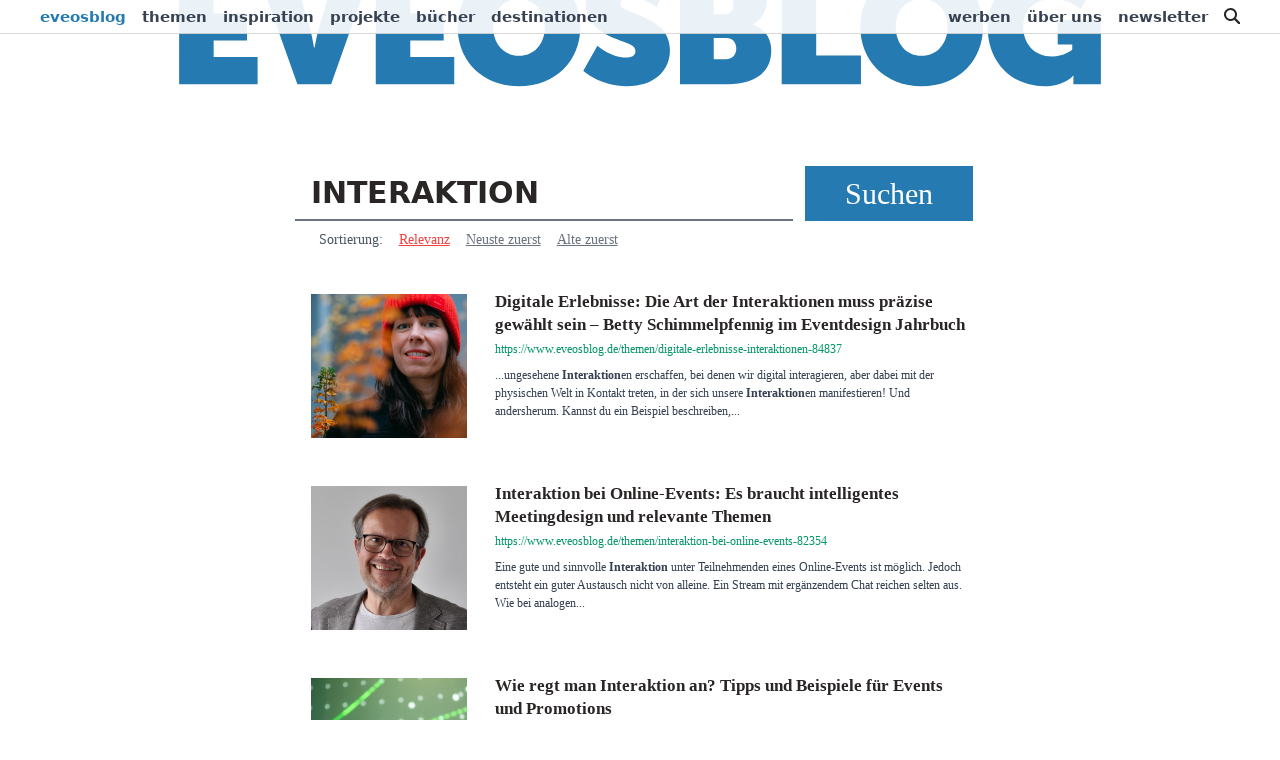

--- FILE ---
content_type: text/html; charset=UTF-8
request_url: https://www.eveosblog.de/search/Interaktion+/
body_size: 20603
content:
<!doctype html>
<html class="no-js" lang="de">
<head>
	<meta charset="UTF-8">
	<meta name="viewport" content="width=device-width, initial-scale=1">
	<meta http-equiv="x-ua-compatible" content="ie=edge">
	<link media="all" href="https://www.eveosblog.de/wp-content/cache/autoptimize/css/autoptimize_1c304c573cf9c5ef8b31b8c0298b4bcd.css" rel="stylesheet"><title>Suchergebnisse für „ “ - Seite 1 - eveosblog</title>
	
<meta name='robots' content='noindex, follow' />

	<!-- This site is optimized with the Yoast SEO plugin v26.6 - https://yoast.com/wordpress/plugins/seo/ -->
	<meta property="og:locale" content="de_DE" />
	<meta property="og:type" content="article" />
	<meta property="og:title" content="Suchergebnisse für „ “ - Seite 1 - eveosblog" />
	<meta property="og:url" content="https://www.eveosblog.de/search/Interaktion " />
	<meta property="og:site_name" content="eveosblog" />
	<meta property="og:image" content="https://www.eveosblog.de/wp-content/files/2014/11/eveosblog-facebook-std.png" />
	<meta property="og:image:width" content="800" />
	<meta property="og:image:height" content="800" />
	<meta property="og:image:type" content="image/png" />
	<meta name="twitter:card" content="summary_large_image" />
	<meta name="twitter:title" content="Suchergebnisse für „ “ - Seite 1 - eveosblog" />
	<script type="application/ld+json" class="yoast-schema-graph">{"@context":"https://schema.org","@graph":[{"@type":["CollectionPage","SearchResultsPage"],"@id":"https://www.eveosblog.de/?s=Interaktion%20","url":"https://www.eveosblog.de/?s=Interaktion%20","name":"Suchergebnisse für „ “ - Seite 1 - eveosblog","isPartOf":{"@id":"https://www.eveosblog.de/#website"},"primaryImageOfPage":{"@id":"#primaryimage"},"image":{"@id":"#primaryimage"},"thumbnailUrl":"https://www.eveosblog.de/wp-content/files/2022/08/betty-schimmelpfennig-eventdesign-jahrbuch.jpg","breadcrumb":{"@id":"#breadcrumb"},"inLanguage":"de"},{"@type":"ImageObject","inLanguage":"de","@id":"#primaryimage","url":"https://www.eveosblog.de/wp-content/files/2022/08/betty-schimmelpfennig-eventdesign-jahrbuch.jpg","contentUrl":"https://www.eveosblog.de/wp-content/files/2022/08/betty-schimmelpfennig-eventdesign-jahrbuch.jpg","width":1800,"height":982,"caption":"Betty Schimmelpfennig | Foto: @aboycalled7daysisaweekend"},{"@type":"BreadcrumbList","@id":"#breadcrumb","itemListElement":[{"@type":"ListItem","position":1,"name":"Home","item":"https://www.eveosblog.de/"},{"@type":"ListItem","position":2,"name":"Du suchst nach: Interaktion"}]},{"@type":"WebSite","@id":"https://www.eveosblog.de/#website","url":"https://www.eveosblog.de/","name":"eveosblog","description":"Für Menschen, die Erlebnisse gestalten","publisher":{"@id":"https://www.eveosblog.de/#organization"},"potentialAction":[{"@type":"SearchAction","target":{"@type":"EntryPoint","urlTemplate":"https://www.eveosblog.de/?s={search_term_string}"},"query-input":{"@type":"PropertyValueSpecification","valueRequired":true,"valueName":"search_term_string"}}],"inLanguage":"de"},{"@type":"Organization","@id":"https://www.eveosblog.de/#organization","name":"eveosblog: Blog für Event, Eventmarketing & Social Media","url":"https://www.eveosblog.de/","logo":{"@type":"ImageObject","inLanguage":"de","@id":"https://www.eveosblog.de/#/schema/logo/image/","url":"https://www.eveosblog.de/wp-content/files/2014/11/eveosblog-facebook-std.png","contentUrl":"https://www.eveosblog.de/wp-content/files/2014/11/eveosblog-facebook-std.png","width":800,"height":800,"caption":"eveosblog: Blog für Event, Eventmarketing & Social Media"},"image":{"@id":"https://www.eveosblog.de/#/schema/logo/image/"}}]}</script>
	<!-- / Yoast SEO plugin. -->


<script type="text/javascript" id="wpp-js" src="https://www.eveosblog.de/wp-content/plugins/wordpress-popular-posts/assets/js/wpp.min.js?ver=7.3.6" data-sampling="0" data-sampling-rate="100" data-api-url="https://www.eveosblog.de/wp-json/wordpress-popular-posts" data-post-id="0" data-token="e5cbb3e5f7" data-lang="0" data-debug="0"></script>

<link rel='stylesheet' id='formidable-css' href='https://www.eveosblog.de/wp-admin/admin-ajax.php?action=frmpro_css&#038;ver=12181834' type='text/css' media='all' />

            
            	<link rel="apple-touch-icon" sizes="180x180" href="/apple-touch-icon.png?v=v5">
	<link rel="icon" type="image/png" sizes="32x32" href="/favicon-32x32.png?v=v5">
	<link rel="icon" type="image/png" sizes="16x16" href="/favicon-16x16.png?v=v5">
	<link rel="manifest" href="/site.webmanifest?v=v5">
	<link rel="mask-icon" href="/safari-pinned-tab.svg?v=v5" color="#257bb1">
	<link rel="shortcut icon" href="/favicon.ico?v=v5">
	<meta name="apple-mobile-web-app-title" content="EVEOSBLOG">
	<meta name="application-name" content="EVEOSBLOG">
	<meta name="msapplication-TileColor" content="#2d89ef">
	<meta name="theme-color" content="#ffffff">
	<script>document.querySelector('html').classList.remove('no-js');</script>

</head>
<body class="search search-results wp-theme-eveosblog relative ">

<header class="nav-main">
	<nav class="px-8 py-1 hidden lg:flex justify-between" aria-label="Hauptnavigation">
	<ul id="menu-navbar-links" class="nav nav-main-navigation flex"><li class="menu-item brand"><a href="/">eveosblog</a></li><li id="menu-item-80851" class="menu-item menu-item-type-taxonomy menu-item-object-category menu-item-80851"><a href="https://www.eveosblog.de/themen">Themen</a></li>
<li id="menu-item-80852" class="menu-item menu-item-type-taxonomy menu-item-object-category menu-item-80852"><a href="https://www.eveosblog.de/inspiration">Inspiration</a></li>
<li id="menu-item-80853" class="menu-item menu-item-type-taxonomy menu-item-object-category menu-item-80853"><a href="https://www.eveosblog.de/projekte">Projekte</a></li>
<li id="menu-item-78240" class="menu-item menu-item-type-post_type menu-item-object-page menu-item-78240"><a href="https://www.eveosblog.de/buecher">Bücher</a></li>
<li id="menu-item-80854" class="menu-item menu-item-type-taxonomy menu-item-object-category menu-item-80854"><a href="https://www.eveosblog.de/destinationen">Destinationen</a></li>
</ul>
	<ul id="menu-sub-navigation" class="nav nav-sub-navigation flex"><li id="menu-item-78242" class="menu-item menu-item-type-post_type menu-item-object-page menu-item-78242"><a href="https://www.eveosblog.de/werben">Werben</a></li>
<li id="menu-item-78243" class="menu-item menu-item-type-post_type menu-item-object-page menu-item-78243"><a href="https://www.eveosblog.de/service">Über uns</a></li>
<li id="menu-item-86706" class="menu-item menu-item-type-custom menu-item-object-custom menu-item-86706"><a href="https://www.katharinastein.de/newsletter/">Newsletter</a></li>
<li class="menu-item"><a class="evb-search-toggle" href="/?s" title="Suche"><svg class="inline-block -mt-1" xmlns="http://www.w3.org/2000/svg" viewBox="5605.991 836 16 16" height="16" width="16"><path d="M5612.5 836a6.493 6.493 0 0 1 5.29 10.27l4.88 4.88a1.076 1.076 0 0 1-1.52 1.52l-4.88-4.88a6.5 6.5 0 1 1-3.77-11.79zm0 11a4.5 4.5 0 1 0-4.5-4.5 4.5 4.5 0 0 0 4.5 4.5z" fill="#292625"></path></svg><span class="sr-only">Suche</span></a></li></ul></nav>
	<div class="flex lg:hidden py-3 px-6">
	<button data-menu-toggle type="button" aria-label="Menu anzeigen" title="Menu">
		<svg class="w-auto h-4" xmlns="http://www.w3.org/2000/svg" viewBox="0 0 15 10" height="10" width="15"><path d="M0 8h15v2H0zM0 4h15v2H0zM0 0h15v2H0z" fill="#fff"></path></svg>
	</button>
	<div class="flex-grow">
		<a href="/" title="EVEOSBLOG Startseite">
			<svg class="w-auto h-5 mx-auto" viewBox="0 0 347 45" fill="none" xmlns="http://www.w3.org/2000/svg"><path d="M.17 44h29.46V33.68h-16.5V27.5h12.54V17.3H13.13v-5.88h15.66V1.1H.17V44zm44.398 0h12.66l15.12-42.9h-13.26l-6.42 21.54c-.84 2.7-1.62 7.5-1.62 7.5h-.24s-.78-4.8-1.56-7.5L42.828 1.1h-13.44L44.568 44zm29.418 0h29.46V33.68h-16.5V27.5h12.54V17.3h-12.54v-5.88h15.66V1.1h-28.62V44zm30.736-21.72c0 12.78 9.24 22.44 23.04 22.44 13.8 0 23.04-9.66 23.04-22.44 0-12.48-9.24-21.9-23.04-21.9-13.8 0-23.04 9.42-23.04 21.9zm13.32 0c0-6.24 4.08-10.44 9.72-10.44 5.64 0 9.72 4.2 9.72 10.44 0 6.54-4.08 10.98-9.72 10.98-5.64 0-9.72-4.44-9.72-10.98zm33.863 16.62s6.12 5.82 16.38 5.82c10.44 0 16.14-6.06 16.14-13.56 0-8.28-6.78-11.4-12.6-13.68-3.48-1.38-6-1.86-6-3.96 0-1.86 1.68-2.34 3.66-2.34 5.28 0 9.96 3.78 9.96 3.78l4.14-10.02s-5.22-4.56-14.22-4.56c-9.6 0-16.5 5.1-16.5 13.32 0 7.68 6 11.04 11.46 13.26 4.32 1.8 7.14 2.28 7.14 4.56 0 1.8-1.62 2.4-3.54 2.4-5.76 0-10.74-4.44-10.74-4.44l-5.28 9.42zm36.292 5.1h18.06c8.46 0 16.2-3.42 16.2-12.78 0-3.78-1.86-8.16-6.9-9.66v-.12c3.42-1.86 5.28-5.52 5.28-9.12 0-7.38-5.94-11.22-14.46-11.22h-18.18V44zm12.66-26.4v-7.02h4.02c2.34 0 3.42 1.38 3.42 3.36 0 2.04-1.08 3.66-3.24 3.66h-4.2zm0 16.92v-7.98h4.56c2.7 0 3.9 1.8 3.9 3.96 0 2.1-1.2 4.02-3.96 4.02h-4.5zM226.365 44h29.76V33.14h-16.8V1.1h-12.96V44zm29.505-21.72c0 12.78 9.24 22.44 23.04 22.44 13.8 0 23.04-9.66 23.04-22.44 0-12.48-9.24-21.9-23.04-21.9-13.8 0-23.04 9.42-23.04 21.9zm13.32 0c0-6.24 4.08-10.44 9.72-10.44 5.64 0 9.72 4.2 9.72 10.44 0 6.54-4.08 10.98-9.72 10.98-5.64 0-9.72-4.44-9.72-10.98zm34.516.36c0 13.38 9.54 22.08 21.18 22.08 6.9 0 10.32-3.24 10.86-3.96h.24c-.06.12-.12.72-.12 1.38V44h10.32V19.76h-16.2V29h5.46v1.92c-.42.54-3.54 2.64-7.56 2.64-6.54 0-10.86-4.68-10.86-11.22 0-5.58 3.24-10.5 11.28-10.5 6.42 0 10.32 3.9 10.32 3.9l5.34-9.9s-5.58-5.46-16.68-5.46c-14.28 0-23.58 9.66-23.58 22.26z" fill="#fff"/></svg>
		</a>
	</div>
	<div class="self-center">
		<a class="evb-search-toggle" href="/?s" title="Suche"><svg class="w-auto h-4" xmlns="http://www.w3.org/2000/svg" viewBox="5605.991 836 16 16" height="16" width="16"><path d="M5612.5 836a6.493 6.493 0 0 1 5.29 10.27l4.88 4.88a1.076 1.076 0 0 1-1.52 1.52l-4.88-4.88a6.5 6.5 0 1 1-3.77-11.79zm0 11a4.5 4.5 0 1 0-4.5-4.5 4.5 4.5 0 0 0 4.5 4.5z" fill="#fff"></path></svg></a>
	</div>
</div>
	<div class="nav-wrapper h-0 overflow-hidden transition-all ease-out duration-200">
	<nav class="nav-menu mb-0 py-8 px-6 bg-primary font-sans text-center text-white" aria-label="Mobile Navigation">
		<div class="container mx-auto xl:w-3/4">
			<ul id="menu-hauptnavigation-mobil" class="nav-menu-mobile flex flex-wrap justify-left text-xl font-light"><li id="menu-item-80847" class="menu-item menu-item-type-taxonomy menu-item-object-category menu-item-80847"><a href="https://www.eveosblog.de/themen">Themen</a></li>
<li id="menu-item-80849" class="menu-item menu-item-type-taxonomy menu-item-object-category menu-item-80849"><a href="https://www.eveosblog.de/projekte">Projekte</a></li>
<li id="menu-item-80848" class="menu-item menu-item-type-taxonomy menu-item-object-category menu-item-80848"><a href="https://www.eveosblog.de/inspiration">Inspiration</a></li>
<li id="menu-item-80850" class="menu-item menu-item-type-taxonomy menu-item-object-category menu-item-80850"><a href="https://www.eveosblog.de/destinationen">Destinationen</a></li>
<li id="menu-item-78237" class="menu-item menu-item-type-post_type menu-item-object-page menu-item-78237"><a href="https://www.eveosblog.de/service">Über uns</a></li>
<li id="menu-item-78238" class="menu-item menu-item-type-post_type menu-item-object-page menu-item-78238"><a href="https://www.eveosblog.de/werben">Werbung</a></li>
<li id="menu-item-78239" class="menu-item menu-item-type-post_type menu-item-object-page menu-item-78239"><a href="https://www.eveosblog.de/buecher">Buchtipps</a></li>
<li id="menu-item-86705" class="menu-item menu-item-type-custom menu-item-object-custom menu-item-86705"><a href="https://www.katharinastein.de/newsletter/">Newsletter</a></li>
</ul>		</div>
	</nav>
</div>
</header>

<div class="main-logo inset-0 hidden lg:block h-32 mb-10">
	<div class="-mt-9"><svg viewBox="0 0 1021 99" fill="none" xmlns="http://www.w3.org/2000/svg"><path d="M.124 96h86.907V65.556H38.356V47.325H75.35v-30.09H38.356V-.111h46.197v-30.444H.124V96zm130.977 0h37.347l44.604-126.555h-39.117l-18.939 63.543c-2.478 7.965-4.779 22.125-4.779 22.125h-.708s-2.301-14.16-4.602-22.125l-18.939-63.543H86.32L131.101 96zm86.782 0h86.907V65.556h-48.675V47.325h36.993v-30.09h-36.993V-.111h46.197v-30.444h-84.429V96zm90.671-64.074c0 37.701 27.258 66.198 67.968 66.198 40.71 0 67.968-28.497 67.968-66.198 0-36.816-27.258-64.605-67.968-64.605-40.71 0-67.968 27.789-67.968 64.605zm39.294 0c0-18.408 12.036-30.798 28.674-30.798 16.638 0 28.674 12.39 28.674 30.798 0 19.293-12.036 32.391-28.674 32.391-16.638 0-28.674-13.098-28.674-32.391zm99.895 49.029s18.054 17.169 48.321 17.169c30.798 0 47.613-17.877 47.613-40.002 0-24.426-20.001-33.63-37.17-40.356-10.266-4.071-17.7-5.487-17.7-11.682 0-5.487 4.956-6.903 10.797-6.903 15.576 0 29.382 11.151 29.382 11.151l12.213-29.559S525.8-32.679 499.25-32.679c-28.32 0-48.675 15.045-48.675 39.294 0 22.656 17.7 32.568 33.807 39.117 12.744 5.31 21.063 6.726 21.063 13.452 0 5.31-4.779 7.08-10.443 7.08-16.992 0-31.683-13.098-31.683-13.098l-15.576 27.789zM554.805 96h53.277c24.957 0 47.79-10.089 47.79-37.701 0-11.151-5.487-24.072-20.355-28.497v-.354c10.089-5.487 15.576-16.284 15.576-26.904 0-21.771-17.523-33.099-42.657-33.099h-53.631V96zm37.347-77.88V-2.589h11.859c6.903 0 10.089 4.071 10.089 9.912 0 6.018-3.186 10.797-9.558 10.797h-12.39zm0 49.914V44.493h13.452c7.965 0 11.505 5.31 11.505 11.682 0 6.195-3.54 11.859-11.682 11.859h-13.275zM667.4 96h87.792V63.963h-49.56v-94.518H667.4V96zm87.042-64.074c0 37.701 27.258 66.198 67.968 66.198 40.71 0 67.968-28.497 67.968-66.198 0-36.816-27.258-64.605-67.968-64.605-40.71 0-67.968 27.789-67.968 64.605zm39.294 0c0-18.408 12.036-30.798 28.674-30.798 16.638 0 28.674 12.39 28.674 30.798 0 19.293-12.036 32.391-28.674 32.391-16.638 0-28.674-13.098-28.674-32.391zm101.822 1.062c0 39.471 28.143 65.136 62.481 65.136 20.355 0 30.444-9.558 32.037-11.682h.708c-.177.354-.354 2.124-.354 4.071V96h30.44V24.492h-47.786V51.75h16.107v5.664c-1.239 1.593-10.443 7.788-22.302 7.788-19.293 0-32.037-13.806-32.037-33.099 0-16.461 9.558-30.975 33.276-30.975 18.939 0 30.444 11.505 30.444 11.505l15.748-29.205s-16.456-16.107-49.201-16.107c-42.126 0-69.561 28.497-69.561 65.667z" fill="#257BB1"/></svg></div>
</div>

<div class="wrap-search container mx-auto mb-16 lg:flex">
	<div class="wrap-main">
		<div class="evb-respad mb-2 mt-4 lg:mt-0">
			<form role="search" method="get" class="search-form" action="https://www.eveosblog.de/">
				<label>
					<span class="screen-reader-text">Suche nach:</span>
					<input type="search" class="search-field" placeholder="Suchen …" value="Interaktion " name="s" />
				</label>
				<input type="submit" class="search-submit" value="Suchen" />
			</form>			<div class="mb-8 ml-3 mt-2 text-sm text-gray-600 flex flex-row justify-left space-x-4">
									<span>Sortierung:</span>
					<a class="text-red-500" href="https://www.eveosblog.de?s=Interaktion ">Relevanz</a>
					
					<a class="text-gray-500" 
						href="https://www.eveosblog.de?s=Interaktion &amp;orderby=post_date&amp;order=desc">Neuste zuerst</a>
					
					<a class="text-gray-500" 
					href="https://www.eveosblog.de?s=Interaktion &amp;orderby=post_date&amp;order=asc">Alte zuerst</a>
							</div>
		</div>
		
		
					<article class="evb-search-item relative pb-2 lg:pb-0 mb-1 md:mb-6 border-b-2 md:border-0">
				<span class="evb-search-item-hover absolute transition-all"></span>
				<a class="evb-preview-link-default relative block md:flex
					p-3 transition-all duration-150 ease-in-out bg-white
				" href="https://www.eveosblog.de/themen/digitale-erlebnisse-interaktionen-84837" title="Digitale Erlebnisse: Die Art der Interaktionen muss präzise gewählt sein &#8211; Betty Schimmelpfennig im Eventdesign Jahrbuch">
					<div class="hidden md:block md:w-3/12 md:pr-2">
						<img width="500" height="273" src="https://www.eveosblog.de/wp-content/files/2022/08/betty-schimmelpfennig-eventdesign-jahrbuch-500x273.jpg" class="object-cover h-36 w-full wp-post-image" alt="" decoding="async" fetchpriority="high" srcset="https://www.eveosblog.de/wp-content/files/2022/08/betty-schimmelpfennig-eventdesign-jahrbuch-500x273.jpg 500w, https://www.eveosblog.de/wp-content/files/2022/08/betty-schimmelpfennig-eventdesign-jahrbuch-825x450.jpg 825w, https://www.eveosblog.de/wp-content/files/2022/08/betty-schimmelpfennig-eventdesign-jahrbuch-1400x764.jpg 1400w, https://www.eveosblog.de/wp-content/files/2022/08/betty-schimmelpfennig-eventdesign-jahrbuch-370x202.jpg 370w, https://www.eveosblog.de/wp-content/files/2022/08/betty-schimmelpfennig-eventdesign-jahrbuch-768x419.jpg 768w, https://www.eveosblog.de/wp-content/files/2022/08/betty-schimmelpfennig-eventdesign-jahrbuch-1536x838.jpg 1536w, https://www.eveosblog.de/wp-content/files/2022/08/betty-schimmelpfennig-eventdesign-jahrbuch-880x480.jpg 880w, https://www.eveosblog.de/wp-content/files/2022/08/betty-schimmelpfennig-eventdesign-jahrbuch-220x120.jpg 220w, https://www.eveosblog.de/wp-content/files/2022/08/betty-schimmelpfennig-eventdesign-jahrbuch-376x205.jpg 376w, https://www.eveosblog.de/wp-content/files/2022/08/betty-schimmelpfennig-eventdesign-jahrbuch.jpg 1800w" sizes="(max-width: 500px) 100vw, 500px" />					</div>
					<div class="md:w-9/12 md:pl-5">
						<h1 class="md:-mt-1 text-base xl:text-xl leading-snug font-bold">Digitale Erlebnisse: Die Art der Interaktionen muss präzise gewählt sein &#8211; Betty Schimmelpfennig im Eventdesign Jahrbuch</h1>
						<div class="mt-1 text-xs text-green-600">https://www.eveosblog.de/themen/digitale-erlebnisse-interaktionen-84837</div>
						<div class="mt-2 xl:pr-20 text-xs xl:text-sm text-gray-700">
							<!-- Für das aktuelle Eventdesign Jahrbuch 2022/2023 habe ich mit Betty Schimmelpfennig, Co-Founder und Managing Partner bei Elastique. und Professorin für Crossmediale Gestaltung an der Hochschule RheinMain gesprochen. Sie hat bereits vor vielen Jahren&hellip; -->
							<span class="excerpt_part">...ungesehene <strong>Interaktion</strong>en erschaffen, bei denen wir digital interagieren, aber dabei mit der physischen Welt in Kontakt treten, in der sich unsere <strong>Interaktion</strong>en manifestieren! Und andersherum. Kannst du ein Beispiel beschreiben,...</span>						</div>
					</div>
				</a>
			</article>
					<article class="evb-search-item relative pb-2 lg:pb-0 mb-1 md:mb-6 border-b-2 md:border-0">
				<span class="evb-search-item-hover absolute transition-all"></span>
				<a class="evb-preview-link-default relative block md:flex
					p-3 transition-all duration-150 ease-in-out bg-white
				" href="https://www.eveosblog.de/themen/interaktion-bei-online-events-82354" title="Interaktion bei Online-Events: Es braucht intelligentes Meetingdesign und relevante Themen">
					<div class="hidden md:block md:w-3/12 md:pr-2">
						<img width="500" height="273" src="https://www.eveosblog.de/wp-content/files/2021/08/interaktion-online-konferenz-eventdesign-jahrbuch-interview-torsten_fremer-500x273.jpg" class="object-cover h-36 w-full wp-post-image" alt="Bild von Torsten Fremer zum Interview über Interaktion bei Online-Events" decoding="async" srcset="https://www.eveosblog.de/wp-content/files/2021/08/interaktion-online-konferenz-eventdesign-jahrbuch-interview-torsten_fremer-500x273.jpg 500w, https://www.eveosblog.de/wp-content/files/2021/08/interaktion-online-konferenz-eventdesign-jahrbuch-interview-torsten_fremer-825x450.jpg 825w, https://www.eveosblog.de/wp-content/files/2021/08/interaktion-online-konferenz-eventdesign-jahrbuch-interview-torsten_fremer-1400x764.jpg 1400w, https://www.eveosblog.de/wp-content/files/2021/08/interaktion-online-konferenz-eventdesign-jahrbuch-interview-torsten_fremer-370x202.jpg 370w, https://www.eveosblog.de/wp-content/files/2021/08/interaktion-online-konferenz-eventdesign-jahrbuch-interview-torsten_fremer-768x419.jpg 768w, https://www.eveosblog.de/wp-content/files/2021/08/interaktion-online-konferenz-eventdesign-jahrbuch-interview-torsten_fremer-1536x838.jpg 1536w, https://www.eveosblog.de/wp-content/files/2021/08/interaktion-online-konferenz-eventdesign-jahrbuch-interview-torsten_fremer-2048x1118.jpg 2048w, https://www.eveosblog.de/wp-content/files/2021/08/interaktion-online-konferenz-eventdesign-jahrbuch-interview-torsten_fremer-880x480.jpg 880w, https://www.eveosblog.de/wp-content/files/2021/08/interaktion-online-konferenz-eventdesign-jahrbuch-interview-torsten_fremer-220x120.jpg 220w, https://www.eveosblog.de/wp-content/files/2021/08/interaktion-online-konferenz-eventdesign-jahrbuch-interview-torsten_fremer-376x205.jpg 376w" sizes="(max-width: 500px) 100vw, 500px" />					</div>
					<div class="md:w-9/12 md:pl-5">
						<h1 class="md:-mt-1 text-base xl:text-xl leading-snug font-bold">Interaktion bei Online-Events: Es braucht intelligentes Meetingdesign und relevante Themen</h1>
						<div class="mt-1 text-xs text-green-600">https://www.eveosblog.de/themen/interaktion-bei-online-events-82354</div>
						<div class="mt-2 xl:pr-20 text-xs xl:text-sm text-gray-700">
							<!-- Eine gute und sinnvolle Interaktion unter Teilnehmenden eines Online-Events ist möglich. Jedoch entsteht ein guter Austausch nicht von alleine. Ein Stream mit ergänzendem Chat reichen selten aus. Wie bei analogen Events ist das Konzept der&hellip; -->
							<span class="excerpt_part">Eine gute und sinnvolle <strong>Interaktion</strong> unter Teilnehmenden eines Online-Events ist m&ouml;glich. Jedoch entsteht ein guter Austausch nicht von alleine. Ein Stream mit erg&auml;nzendem Chat reichen selten aus. Wie bei analogen...</span>						</div>
					</div>
				</a>
			</article>
					<article class="evb-search-item relative pb-2 lg:pb-0 mb-1 md:mb-6 border-b-2 md:border-0">
				<span class="evb-search-item-hover absolute transition-all"></span>
				<a class="evb-preview-link-default relative block md:flex
					p-3 transition-all duration-150 ease-in-out bg-white
				" href="https://www.eveosblog.de/themen/wie-regt-man-interaktion-an-tipps-und-beispiele-fuer-events-und-promotions-64388" title="Wie regt man Interaktion an? Tipps und Beispiele für Events und Promotions">
					<div class="hidden md:block md:w-3/12 md:pr-2">
						<img width="480" height="320" src="https://www.eveosblog.de/wp-content/files/2015/08/platine-koeln-2015_7571_eveosblog-480x320.jpg" class="object-cover h-36 w-full wp-post-image" alt="" decoding="async" srcset="https://www.eveosblog.de/wp-content/files/2015/08/platine-koeln-2015_7571_eveosblog-480x320.jpg 480w, https://www.eveosblog.de/wp-content/files/2015/08/platine-koeln-2015_7571_eveosblog-825x550.jpg 825w, https://www.eveosblog.de/wp-content/files/2015/08/platine-koeln-2015_7571_eveosblog-768x512.jpg 768w, https://www.eveosblog.de/wp-content/files/2015/08/platine-koeln-2015_7571_eveosblog-330x220.jpg 330w, https://www.eveosblog.de/wp-content/files/2015/08/platine-koeln-2015_7571_eveosblog-880x587.jpg 880w, https://www.eveosblog.de/wp-content/files/2015/08/platine-koeln-2015_7571_eveosblog-220x147.jpg 220w, https://www.eveosblog.de/wp-content/files/2015/08/platine-koeln-2015_7571_eveosblog.jpg 1024w" sizes="(max-width: 480px) 100vw, 480px" />					</div>
					<div class="md:w-9/12 md:pl-5">
						<h1 class="md:-mt-1 text-base xl:text-xl leading-snug font-bold">Wie regt man Interaktion an? Tipps und Beispiele für Events und Promotions</h1>
						<div class="mt-1 text-xs text-green-600">https://www.eveosblog.de/themen/wie-regt-man-interaktion-an-tipps-und-beispiele-fuer-events-und-promotions-64388</div>
						<div class="mt-2 xl:pr-20 text-xs xl:text-sm text-gray-700">
							<!-- Obwohl wir in einer höchst interaktiven und partizipativen Welt leben, ist es gar nicht so leicht, Menschen zum Mitmachen anzuregen. Ob bei Events, Promotions oder öffentlichen Installationen, nicht selten reagieren Menschen skeptisch, atmen erst&hellip; -->
							<span class="excerpt_part">...Menschen skeptisch, atmen erst mal tief durch, wenn es hei&szlig;t, man m&uuml;sse aktiv mitmachen. Was kann man also unternehmen, um <strong>Interaktion</strong> nicht zu erzwingen, aber anzuregen? 1. Gehe individuell auf...</span>						</div>
					</div>
				</a>
			</article>
					<article class="evb-search-item relative pb-2 lg:pb-0 mb-1 md:mb-6 border-b-2 md:border-0">
				<span class="evb-search-item-hover absolute transition-all"></span>
				<a class="evb-preview-link-default relative block md:flex
					p-3 transition-all duration-150 ease-in-out bg-white
				" href="https://www.eveosblog.de/themen/5-faktoren-immaterieller-ausstellungen-soziale-interaktion-umdenken-foerdern-42181" title="5 Faktoren immaterieller Ausstellungen um Interaktion &#038; Veränderung zu fördern &#8211; DASA Szenografie Kolloquium">
					<div class="hidden md:block md:w-3/12 md:pr-2">
						<img width="500" height="241" src="https://www.eveosblog.de/wp-content/files/2014/01/szenografie-kolloqium-500x241.jpg" class="object-cover h-36 w-full wp-post-image" alt="" decoding="async" loading="lazy" srcset="https://www.eveosblog.de/wp-content/files/2014/01/szenografie-kolloqium-500x241.jpg 500w, https://www.eveosblog.de/wp-content/files/2014/01/szenografie-kolloqium-768x370.jpg 768w, https://www.eveosblog.de/wp-content/files/2014/01/szenografie-kolloqium-376x181.jpg 376w, https://www.eveosblog.de/wp-content/files/2014/01/szenografie-kolloqium-220x106.jpg 220w, https://www.eveosblog.de/wp-content/files/2014/01/szenografie-kolloqium.jpg 770w" sizes="auto, (max-width: 500px) 100vw, 500px" />					</div>
					<div class="md:w-9/12 md:pl-5">
						<h1 class="md:-mt-1 text-base xl:text-xl leading-snug font-bold">5 Faktoren immaterieller Ausstellungen um Interaktion &#038; Veränderung zu fördern &#8211; DASA Szenografie Kolloquium</h1>
						<div class="mt-1 text-xs text-green-600">https://www.eveosblog.de/themen/5-faktoren-immaterieller-ausstellungen-soziale-interaktion-umdenken-foerdern-42181</div>
						<div class="mt-2 xl:pr-20 text-xs xl:text-sm text-gray-700">
							<!-- Ausstellungen thematisieren heute nicht nur Objekte, die ganz klassisch in Vitrinen ausgestellt oder etwas zeitgemäßer interaktiv erlebt werden können. Viele privatwirtschaftliche oder öffentliche Ausstellungen möchten auch immaterielle Themen&hellip; -->
							<span class="excerpt_part">...damit sie ihre Funktion als &bdquo;Katalysator sozialer <strong>Interaktion</strong> und Ver&auml;nderung&ldquo; erf&uuml;llt? &Uuml;ber zentrale Erfolgsfaktoren und Praxisbeispiele solch immaterieller Ausstellungen sprach Orna Cohen auf dem Szenografie Kolloquium 2014 in Dortmund. Als...</span>						</div>
					</div>
				</a>
			</article>
					<article class="evb-search-item relative pb-2 lg:pb-0 mb-1 md:mb-6 border-b-2 md:border-0">
				<span class="evb-search-item-hover absolute transition-all"></span>
				<a class="evb-preview-link-default relative block md:flex
					p-3 transition-all duration-150 ease-in-out bg-white
				" href="https://www.eveosblog.de/themen/interaktionsrate-facebook-resonanz-messen-infografik-29054" title="Interaktionsrate: Facebook Resonanz messen &#8211; Infografik">
					<div class="hidden md:block md:w-3/12 md:pr-2">
						<img width="500" height="185" src="https://www.eveosblog.de/wp-content/files/2013/04/facebook-interaktionsrate-messen-500x185.jpg" class="object-cover h-36 w-full wp-post-image" alt="" decoding="async" loading="lazy" srcset="https://www.eveosblog.de/wp-content/files/2013/04/facebook-interaktionsrate-messen-500x185.jpg 500w, https://www.eveosblog.de/wp-content/files/2013/04/facebook-interaktionsrate-messen-376x139.jpg 376w, https://www.eveosblog.de/wp-content/files/2013/04/facebook-interaktionsrate-messen-220x81.jpg 220w, https://www.eveosblog.de/wp-content/files/2013/04/facebook-interaktionsrate-messen.jpg 630w" sizes="auto, (max-width: 500px) 100vw, 500px" />					</div>
					<div class="md:w-9/12 md:pl-5">
						<h1 class="md:-mt-1 text-base xl:text-xl leading-snug font-bold">Interaktionsrate: Facebook Resonanz messen &#8211; Infografik</h1>
						<div class="mt-1 text-xs text-green-600">https://www.eveosblog.de/themen/interaktionsrate-facebook-resonanz-messen-infografik-29054</div>
						<div class="mt-2 xl:pr-20 text-xs xl:text-sm text-gray-700">
							<!-- Social Media und Zahlen sind immer so eine Sache... Kann man soziale Interaktion in Zahlen ausdrücken, kann man Gespräche messen? Ich denke eher nicht. Manchmal können Zahlen jedoch auch hilfreich sein, wenn man z.B. eine Entwicklung&hellip; -->
							<span class="excerpt_part">...Messwerte nicht &uuml;berbewerten w&uuml;rde, die folgende Infografik hilft Dir dabei Deine <strong>Interaktion</strong>srate zu errechnen. Dar&uuml;ber hinaus liefert sie ganz interessante Informationen und Vergleiche dar&uuml;ber, wie die <strong>Interaktion</strong>sraten anderer Facebook Seiten...</span>						</div>
					</div>
				</a>
			</article>
					<article class="evb-search-item relative pb-2 lg:pb-0 mb-1 md:mb-6 border-b-2 md:border-0">
				<span class="evb-search-item-hover absolute transition-all"></span>
				<a class="evb-preview-link-default relative block md:flex
					p-3 transition-all duration-150 ease-in-out bg-white
				" href="https://www.eveosblog.de/projekte/digitales-sales-event-von-lyreco-81188" title="Digitales Sales Event &#8211; schlicht &#038; fokussiert: Lyreco B2B Interaktionsplattform">
					<div class="hidden md:block md:w-3/12 md:pr-2">
						<img width="500" height="276" src="https://www.eveosblog.de/wp-content/files/2021/02/digitales-sales-event-lyreco-b2b-plattform-500x276.jpg" class="object-cover h-36 w-full wp-post-image" alt="" decoding="async" loading="lazy" srcset="https://www.eveosblog.de/wp-content/files/2021/02/digitales-sales-event-lyreco-b2b-plattform-500x276.jpg 500w, https://www.eveosblog.de/wp-content/files/2021/02/digitales-sales-event-lyreco-b2b-plattform-825x455.jpg 825w, https://www.eveosblog.de/wp-content/files/2021/02/digitales-sales-event-lyreco-b2b-plattform-370x204.jpg 370w, https://www.eveosblog.de/wp-content/files/2021/02/digitales-sales-event-lyreco-b2b-plattform-768x423.jpg 768w, https://www.eveosblog.de/wp-content/files/2021/02/digitales-sales-event-lyreco-b2b-plattform-871x480.jpg 871w, https://www.eveosblog.de/wp-content/files/2021/02/digitales-sales-event-lyreco-b2b-plattform-220x121.jpg 220w, https://www.eveosblog.de/wp-content/files/2021/02/digitales-sales-event-lyreco-b2b-plattform-376x207.jpg 376w, https://www.eveosblog.de/wp-content/files/2021/02/digitales-sales-event-lyreco-b2b-plattform.jpg 880w" sizes="auto, (max-width: 500px) 100vw, 500px" />					</div>
					<div class="md:w-9/12 md:pl-5">
						<h1 class="md:-mt-1 text-base xl:text-xl leading-snug font-bold">Digitales Sales Event &#8211; schlicht &#038; fokussiert: Lyreco B2B Interaktionsplattform</h1>
						<div class="mt-1 text-xs text-green-600">https://www.eveosblog.de/projekte/digitales-sales-event-von-lyreco-81188</div>
						<div class="mt-2 xl:pr-20 text-xs xl:text-sm text-gray-700">
							<!-- Klassische Sales Aktivitäten funktionieren zumeist immer noch am besten über den direkten Kontakt - bei einem Treffen, auf einer Messe oder Konferenz. Doch wenn beide Seiten den Austausch suchen und die VeranstalterInnen es schaffen, echte&hellip; -->
							<span class="excerpt_part">...K&ouml;lner B&uuml;ro Fluur hat hierf&uuml;r einen B2B <strong>Interaktion</strong>splattform entwickelt, die an die jeweiligen Bed&uuml;rfnisse angepasst werden kann. Sie bietet unter anderem videogest&uuml;tzte Kundenpr&auml;sentationen, interaktive Tools und Schnittstellen sowie eine Bild...</span>						</div>
					</div>
				</a>
			</article>
					<article class="evb-search-item relative pb-2 lg:pb-0 mb-1 md:mb-6 border-b-2 md:border-0">
				<span class="evb-search-item-hover absolute transition-all"></span>
				<a class="evb-preview-link-default relative block md:flex
					p-3 transition-all duration-150 ease-in-out bg-white
				" href="https://www.eveosblog.de/projekte/interaktion-foerdern-kugelfoerderband-von-marije-vogelzang-68336" title="Interaktion fördern: Kugelförderband von Marije Vogelzang">
					<div class="hidden md:block md:w-3/12 md:pr-2">
						<img width="479" height="320" src="https://www.eveosblog.de/wp-content/files/2017/03/gemeinsam-essen-als-erlebnis-bits-bytes-marije-vogelzang-2-479x320.jpg" class="object-cover h-36 w-full wp-post-image" alt="" decoding="async" loading="lazy" srcset="https://www.eveosblog.de/wp-content/files/2017/03/gemeinsam-essen-als-erlebnis-bits-bytes-marije-vogelzang-2-479x320.jpg 479w, https://www.eveosblog.de/wp-content/files/2017/03/gemeinsam-essen-als-erlebnis-bits-bytes-marije-vogelzang-2-330x220.jpg 330w, https://www.eveosblog.de/wp-content/files/2017/03/gemeinsam-essen-als-erlebnis-bits-bytes-marije-vogelzang-2-220x147.jpg 220w, https://www.eveosblog.de/wp-content/files/2017/03/gemeinsam-essen-als-erlebnis-bits-bytes-marije-vogelzang-2.jpg 734w" sizes="auto, (max-width: 479px) 100vw, 479px" />					</div>
					<div class="md:w-9/12 md:pl-5">
						<h1 class="md:-mt-1 text-base xl:text-xl leading-snug font-bold">Interaktion fördern: Kugelförderband von Marije Vogelzang</h1>
						<div class="mt-1 text-xs text-green-600">https://www.eveosblog.de/projekte/interaktion-foerdern-kugelfoerderband-von-marije-vogelzang-68336</div>
						<div class="mt-2 xl:pr-20 text-xs xl:text-sm text-gray-700">
							<!-- Bits 'n Bytes ist nicht das erste Projekt von Marije Vogelzang, das wir hier erwähnen. Neben dem Sharing Dinner ist auch diese Arbeit eine schöne Inspiration für z.B. Mitarbeiter-Events, die bewusst die Interaktion fördern und eine Verbindung&hellip; -->
							<span class="excerpt_part">...bewusst die <strong>Interaktion</strong> f&ouml;rdern und eine Verbindung schaffen sollen. Keine pomp&ouml;se Deko und eine ablenkende Show &ndash; die von Marije Vogelzang gestalteten Events konzentrieren sich auf das Essen und das...</span>						</div>
					</div>
				</a>
			</article>
					<article class="evb-search-item relative pb-2 lg:pb-0 mb-1 md:mb-6 border-b-2 md:border-0">
				<span class="evb-search-item-hover absolute transition-all"></span>
				<a class="evb-preview-link-default relative block md:flex
					p-3 transition-all duration-150 ease-in-out bg-white
				" href="https://www.eveosblog.de/inspiration/spielerische-interaktion-next-level-festival-2016-66396" title="Spielerische Interaktion: Fotos &#038; Eindrücke vom Next Level &#8211; Festival for Games 2016">
					<div class="hidden md:block md:w-3/12 md:pr-2">
						<img width="481" height="320" src="https://www.eveosblog.de/wp-content/files/2016/11/next-level-2016-duesseldorf_3184_eveosblog-481x320.jpg" class="object-cover h-36 w-full wp-post-image" alt="" decoding="async" loading="lazy" srcset="https://www.eveosblog.de/wp-content/files/2016/11/next-level-2016-duesseldorf_3184_eveosblog-481x320.jpg 481w, https://www.eveosblog.de/wp-content/files/2016/11/next-level-2016-duesseldorf_3184_eveosblog-825x549.jpg 825w, https://www.eveosblog.de/wp-content/files/2016/11/next-level-2016-duesseldorf_3184_eveosblog-768x511.jpg 768w, https://www.eveosblog.de/wp-content/files/2016/11/next-level-2016-duesseldorf_3184_eveosblog-331x220.jpg 331w, https://www.eveosblog.de/wp-content/files/2016/11/next-level-2016-duesseldorf_3184_eveosblog-880x587.jpg 880w, https://www.eveosblog.de/wp-content/files/2016/11/next-level-2016-duesseldorf_3184_eveosblog-220x146.jpg 220w, https://www.eveosblog.de/wp-content/files/2016/11/next-level-2016-duesseldorf_3184_eveosblog.jpg 1280w" sizes="auto, (max-width: 481px) 100vw, 481px" />					</div>
					<div class="md:w-9/12 md:pl-5">
						<h1 class="md:-mt-1 text-base xl:text-xl leading-snug font-bold">Spielerische Interaktion: Fotos &#038; Eindrücke vom Next Level &#8211; Festival for Games 2016</h1>
						<div class="mt-1 text-xs text-green-600">https://www.eveosblog.de/inspiration/spielerische-interaktion-next-level-festival-2016-66396</div>
						<div class="mt-2 xl:pr-20 text-xs xl:text-sm text-gray-700">
							<!-- Im November 2016 haben wir das Next Level - Festival for Games in Düsseldorf besucht. Mit einer vielseitigen Sammlung und Betrachtung von Spielen war und ist das Festival eine spannende Inspirationsquelle für die Live-Kommunikation. Schließlich&hellip; -->
							<span class="excerpt_part">...Besonders die letzteren haben uns besonders gefallen und verdeutlicht, dass viel mehr M&ouml;glichkeiten der <strong>Interaktion</strong> bestehen, als nur auf Kn&ouml;pfen oder einem Display rumzudr&uuml;cken! Hier sind ein paar Spiele und...</span>						</div>
					</div>
				</a>
			</article>
					<article class="evb-search-item relative pb-2 lg:pb-0 mb-1 md:mb-6 border-b-2 md:border-0">
				<span class="evb-search-item-hover absolute transition-all"></span>
				<a class="evb-preview-link-default relative block md:flex
					p-3 transition-all duration-150 ease-in-out bg-white
				" href="https://www.eveosblog.de/themen/event-experience-design-sinnvolle-und-sinnstiftende-interaktion-47789" title="Event Experience Design: sinnvolle und sinnstiftende Interaktion auf Events &#8211; Vortrag von Claudia Brückner">
					<div class="hidden md:block md:w-3/12 md:pr-2">
						<img width="500" height="271" src="https://www.eveosblog.de/wp-content/files/2014/09/event-experience-design-claudia-brueckner-500x271.jpg" class="object-cover h-36 w-full wp-post-image" alt="" decoding="async" loading="lazy" srcset="https://www.eveosblog.de/wp-content/files/2014/09/event-experience-design-claudia-brueckner-500x271.jpg 500w, https://www.eveosblog.de/wp-content/files/2014/09/event-experience-design-claudia-brueckner-768x417.jpg 768w, https://www.eveosblog.de/wp-content/files/2014/09/event-experience-design-claudia-brueckner-376x204.jpg 376w, https://www.eveosblog.de/wp-content/files/2014/09/event-experience-design-claudia-brueckner-220x119.jpg 220w, https://www.eveosblog.de/wp-content/files/2014/09/event-experience-design-claudia-brueckner.jpg 770w" sizes="auto, (max-width: 500px) 100vw, 500px" />					</div>
					<div class="md:w-9/12 md:pl-5">
						<h1 class="md:-mt-1 text-base xl:text-xl leading-snug font-bold">Event Experience Design: sinnvolle und sinnstiftende Interaktion auf Events &#8211; Vortrag von Claudia Brückner</h1>
						<div class="mt-1 text-xs text-green-600">https://www.eveosblog.de/themen/event-experience-design-sinnvolle-und-sinnstiftende-interaktion-47789</div>
						<div class="mt-2 xl:pr-20 text-xs xl:text-sm text-gray-700">
							<!-- Ich habe bereits mehrmals über Claudia Brückner und ihre interessanten Ausführungen zum Thema Event Experience Design geschrieben. Darunter war ein Artikel über "Meeting Experience" sowie ihre Folien eines Vortrags, in denen sie aktuelle&hellip; -->
							<span class="excerpt_part">...denen sie aktuelle M&ouml;glichkeiten und Erfordernisse beschreibt, um sinnvolle und sinnstiftende <strong>Interaktion</strong> auf Events zu f&ouml;rdern. Nun bin ich erfreulicherweise auch auf eine Aufzeichnung ihres Vortrags bei der Veranstaltung Service...</span>						</div>
					</div>
				</a>
			</article>
					<article class="evb-search-item relative pb-2 lg:pb-0 mb-1 md:mb-6 border-b-2 md:border-0">
				<span class="evb-search-item-hover absolute transition-all"></span>
				<a class="evb-preview-link-default relative block md:flex
					p-3 transition-all duration-150 ease-in-out bg-white
				" href="https://www.eveosblog.de/projekte/event-experience-design-interaktion-auf-veranstaltungen-43920" title="Event Experience Design &#8211; Interaktion auf Veranstaltungen">
					<div class="hidden md:block md:w-3/12 md:pr-2">
						<img width="435" height="320" src="https://www.eveosblog.de/wp-content/files/2014/03/event-experience-design-435x320.jpg" class="object-cover h-36 w-full wp-post-image" alt="" decoding="async" loading="lazy" srcset="https://www.eveosblog.de/wp-content/files/2014/03/event-experience-design-435x320.jpg 435w, https://www.eveosblog.de/wp-content/files/2014/03/event-experience-design-768x565.jpg 768w, https://www.eveosblog.de/wp-content/files/2014/03/event-experience-design-299x220.jpg 299w, https://www.eveosblog.de/wp-content/files/2014/03/event-experience-design-220x162.jpg 220w, https://www.eveosblog.de/wp-content/files/2014/03/event-experience-design.jpg 770w" sizes="auto, (max-width: 435px) 100vw, 435px" />					</div>
					<div class="md:w-9/12 md:pl-5">
						<h1 class="md:-mt-1 text-base xl:text-xl leading-snug font-bold">Event Experience Design &#8211; Interaktion auf Veranstaltungen</h1>
						<div class="mt-1 text-xs text-green-600">https://www.eveosblog.de/projekte/event-experience-design-interaktion-auf-veranstaltungen-43920</div>
						<div class="mt-2 xl:pr-20 text-xs xl:text-sm text-gray-700">
							<!-- Claudia Brückner sagt, dass wir uns aufgrund neuer Besucheranforderungen verstärkt mit einem sogenannten "Event Experience Design" auseinander setzen müssen. Uns also detaillierter fragen müssen, wie Menschen zeitgemäß zusammentreffen und&hellip; -->
							<span class="excerpt_part">Claudia Br&uuml;ckner sagt, dass wir uns aufgrund neuer Besucheranforderungen verst&auml;rkt mit einem sogenannten &bdquo;Event Experience Design&ldquo; auseinander setzen m&uuml;ssen. Uns also detaillierter fragen m&uuml;ssen, wie Menschen zeitgem&auml;&szlig; zusammentreffen und zielf&uuml;hrend...</span>						</div>
					</div>
				</a>
			</article>
					<article class="evb-search-item relative pb-2 lg:pb-0 mb-1 md:mb-6 border-b-2 md:border-0">
				<span class="evb-search-item-hover absolute transition-all"></span>
				<a class="evb-preview-link-default relative block md:flex
					p-3 transition-all duration-150 ease-in-out bg-white
				" href="https://www.eveosblog.de/inspiration/interaktive-installationen-34484" title="Interaktion eröffnet unendlich viele &#038; neue Perspektiven &#8211; Installationen von Cantoni &#038; Crescenti">
					<div class="hidden md:block md:w-3/12 md:pr-2">
						<img width="500" height="292" src="https://www.eveosblog.de/wp-content/files/2013/10/infinity-interaktive-installation-500x292.jpg" class="object-cover h-36 w-full wp-post-image" alt="" decoding="async" loading="lazy" srcset="https://www.eveosblog.de/wp-content/files/2013/10/infinity-interaktive-installation-500x292.jpg 500w, https://www.eveosblog.de/wp-content/files/2013/10/infinity-interaktive-installation-376x220.jpg 376w, https://www.eveosblog.de/wp-content/files/2013/10/infinity-interaktive-installation-220x129.jpg 220w, https://www.eveosblog.de/wp-content/files/2013/10/infinity-interaktive-installation.jpg 630w" sizes="auto, (max-width: 500px) 100vw, 500px" />					</div>
					<div class="md:w-9/12 md:pl-5">
						<h1 class="md:-mt-1 text-base xl:text-xl leading-snug font-bold">Interaktion eröffnet unendlich viele &#038; neue Perspektiven &#8211; Installationen von Cantoni &#038; Crescenti</h1>
						<div class="mt-1 text-xs text-green-600">https://www.eveosblog.de/inspiration/interaktive-installationen-34484</div>
						<div class="mt-2 xl:pr-20 text-xs xl:text-sm text-gray-700">
							<!-- Wenn man nicht interagiert, passiert nichts. Wenn man sich aber bewegt, öffnet und austauscht, eröffnen sich unendlich viele und neue Perspektiven. Eine schöne und treffende Aussage, die sich in vielerlei Hinsicht übertragen lässt. So zumindest&hellip; -->
							<span class="excerpt_part">Wenn man nicht interagiert, passiert nichts. Wenn man sich aber bewegt, &ouml;ffnet und austauscht, er&ouml;ffnen sich unendlich viele und neue Perspektiven. Eine sch&ouml;ne und treffende Aussage, die sich in vielerlei...</span>						</div>
					</div>
				</a>
			</article>
					<article class="evb-search-item relative pb-2 lg:pb-0 mb-1 md:mb-6 border-b-2 md:border-0">
				<span class="evb-search-item-hover absolute transition-all"></span>
				<a class="evb-preview-link-default relative block md:flex
					p-3 transition-all duration-150 ease-in-out bg-white
				" href="https://www.eveosblog.de/themen/events-trockene-informationen-interaktion-spass-12742" title="Teil 17: Idee schlägt Budget &#8211; wie trockene Informationen mit Interaktion &#038; Spaß begeistern">
					<div class="hidden md:block md:w-3/12 md:pr-2">
						<img width="400" height="150" src="https://www.eveosblog.de/wp-content/files/2010/09/idee-schlaegt-budget3.jpg" class="object-cover h-36 w-full wp-post-image" alt="" decoding="async" loading="lazy" srcset="https://www.eveosblog.de/wp-content/files/2010/09/idee-schlaegt-budget3.jpg 400w, https://www.eveosblog.de/wp-content/files/2010/09/idee-schlaegt-budget3-376x141.jpg 376w, https://www.eveosblog.de/wp-content/files/2010/09/idee-schlaegt-budget3-220x83.jpg 220w" sizes="auto, (max-width: 400px) 100vw, 400px" />					</div>
					<div class="md:w-9/12 md:pl-5">
						<h1 class="md:-mt-1 text-base xl:text-xl leading-snug font-bold">Teil 17: Idee schlägt Budget &#8211; wie trockene Informationen mit Interaktion &#038; Spaß begeistern</h1>
						<div class="mt-1 text-xs text-green-600">https://www.eveosblog.de/themen/events-trockene-informationen-interaktion-spass-12742</div>
						<div class="mt-2 xl:pr-20 text-xs xl:text-sm text-gray-700">
							<!-- Es gibt ein paar Branchen, die auf den ersten Blick nicht wirklich mit Spaß verbunden werden. Und auch nicht gerade Lust machen ein Event aus diesem Bereich zu besuchen. So zum Beispiel Banken und Versicherungen. Häufig sind es trockene&hellip; -->
							<span class="excerpt_part">Es gibt ein paar Branchen, die auf den ersten Blick nicht wirklich mit Spa&szlig; verbunden werden. Und auch nicht gerade Lust machen ein Event aus diesem Bereich zu besuchen. So...</span>						</div>
					</div>
				</a>
			</article>
					<article class="evb-search-item relative pb-2 lg:pb-0 mb-1 md:mb-6 border-b-2 md:border-0">
				<span class="evb-search-item-hover absolute transition-all"></span>
				<a class="evb-preview-link-default relative block md:flex
					p-3 transition-all duration-150 ease-in-out bg-white
				" href="https://www.eveosblog.de/themen/interaktive-erlebnisse-wie-bindet-man-teilnehmer-besser-ein-eventdesign-jahrbuch-2019-20-74020" title="Interaktive Erlebnisse: Was hat sich verändert und wie bindet man Teilnehmer besser ein? &#8211; Eventdesign Jahrbuch 2019/20">
					<div class="hidden md:block md:w-3/12 md:pr-2">
						<img width="480" height="320" src="https://www.eveosblog.de/wp-content/files/2019/06/Tomke-Hahn-simple-480x320.jpg" class="object-cover h-36 w-full wp-post-image" alt="" decoding="async" loading="lazy" srcset="https://www.eveosblog.de/wp-content/files/2019/06/Tomke-Hahn-simple-480x320.jpg 480w, https://www.eveosblog.de/wp-content/files/2019/06/Tomke-Hahn-simple-825x550.jpg 825w, https://www.eveosblog.de/wp-content/files/2019/06/Tomke-Hahn-simple-768x512.jpg 768w, https://www.eveosblog.de/wp-content/files/2019/06/Tomke-Hahn-simple-330x220.jpg 330w, https://www.eveosblog.de/wp-content/files/2019/06/Tomke-Hahn-simple-880x587.jpg 880w, https://www.eveosblog.de/wp-content/files/2019/06/Tomke-Hahn-simple-220x147.jpg 220w, https://www.eveosblog.de/wp-content/files/2019/06/Tomke-Hahn-simple.jpg 1200w" sizes="auto, (max-width: 480px) 100vw, 480px" />					</div>
					<div class="md:w-9/12 md:pl-5">
						<h1 class="md:-mt-1 text-base xl:text-xl leading-snug font-bold">Interaktive Erlebnisse: Was hat sich verändert und wie bindet man Teilnehmer besser ein? &#8211; Eventdesign Jahrbuch 2019/20</h1>
						<div class="mt-1 text-xs text-green-600">https://www.eveosblog.de/themen/interaktive-erlebnisse-wie-bindet-man-teilnehmer-besser-ein-eventdesign-jahrbuch-2019-20-74020</div>
						<div class="mt-2 xl:pr-20 text-xs xl:text-sm text-gray-700">
							<!-- Das neue Eventdesign Jahrbuch 2019/20 ist vor Kurzem erschienen. In dieser Ausgabe mit fast 60 aktuellen Projekten aus der Live-Kommunikation fällt auf, dass Interaktion und Mitmach-Möglichkeiten eine zentrale Entwicklung innerhalb der Branche&hellip; -->
							<span class="excerpt_part">Das neue Eventdesign Jahrbuch 2019/20 ist vor Kurzem erschienen. In dieser Ausgabe mit fast 60 aktuellen Projekten aus der Live-Kommunikation f&auml;llt auf, dass <strong>Interaktion</strong> und Mitmach-M&ouml;glichkeiten eine zentrale Entwicklung innerhalb...</span>						</div>
					</div>
				</a>
			</article>
					<article class="evb-search-item relative pb-2 lg:pb-0 mb-1 md:mb-6 border-b-2 md:border-0">
				<span class="evb-search-item-hover absolute transition-all"></span>
				<a class="evb-preview-link-default relative block md:flex
					p-3 transition-all duration-150 ease-in-out bg-white
				" href="https://www.eveosblog.de/inspiration/online-erlebnis-konzept-beispiele-82907" title="Die Zukunft sozialer Online-Erlebnisse &#038; Räume: Grundgedanken und 5 Konzepte">
					<div class="hidden md:block md:w-3/12 md:pr-2">
						<img width="500" height="272" src="https://www.eveosblog.de/wp-content/files/2021/11/virtuelle-digitale-erlebnisse-konzepte-500x272.jpg" class="object-cover h-36 w-full wp-post-image" alt="" decoding="async" loading="lazy" srcset="https://www.eveosblog.de/wp-content/files/2021/11/virtuelle-digitale-erlebnisse-konzepte-500x272.jpg 500w, https://www.eveosblog.de/wp-content/files/2021/11/virtuelle-digitale-erlebnisse-konzepte-825x450.jpg 825w, https://www.eveosblog.de/wp-content/files/2021/11/virtuelle-digitale-erlebnisse-konzepte-370x202.jpg 370w, https://www.eveosblog.de/wp-content/files/2021/11/virtuelle-digitale-erlebnisse-konzepte-768x419.jpg 768w, https://www.eveosblog.de/wp-content/files/2021/11/virtuelle-digitale-erlebnisse-konzepte-880x480.jpg 880w, https://www.eveosblog.de/wp-content/files/2021/11/virtuelle-digitale-erlebnisse-konzepte-220x120.jpg 220w, https://www.eveosblog.de/wp-content/files/2021/11/virtuelle-digitale-erlebnisse-konzepte-376x205.jpg 376w, https://www.eveosblog.de/wp-content/files/2021/11/virtuelle-digitale-erlebnisse-konzepte.jpg 901w" sizes="auto, (max-width: 500px) 100vw, 500px" />					</div>
					<div class="md:w-9/12 md:pl-5">
						<h1 class="md:-mt-1 text-base xl:text-xl leading-snug font-bold">Die Zukunft sozialer Online-Erlebnisse &#038; Räume: Grundgedanken und 5 Konzepte</h1>
						<div class="mt-1 text-xs text-green-600">https://www.eveosblog.de/inspiration/online-erlebnis-konzept-beispiele-82907</div>
						<div class="mt-2 xl:pr-20 text-xs xl:text-sm text-gray-700">
							<!-- Spätestens seit der COVID-Pandemie gehören Online Erlebnisse ebenso zur Live-Kommunikation wie physische Erlebniskonzepte. Doch noch haben die meisten virtuellen Projekte nicht die Erlebnisqualität erreicht, die wir eigentlich suchen. Allerdings&hellip; -->
							<span class="excerpt_part">...Gallery Galerier&auml;ume als neu konzipierte, immersive Erlebnisse Das Projekt m&ouml;chte den Mangel an <strong>Interaktion</strong> in musealen R&auml;umen schlie&szlig;en. <strong>Interaktion</strong> wurde demnach schon immer durch den physischen Raum beeintr&auml;chtigt, durch die...</span>						</div>
					</div>
				</a>
			</article>
					<article class="evb-search-item relative pb-2 lg:pb-0 mb-1 md:mb-6 border-b-2 md:border-0">
				<span class="evb-search-item-hover absolute transition-all"></span>
				<a class="evb-preview-link-default relative block md:flex
					p-3 transition-all duration-150 ease-in-out bg-white
				" href="https://www.eveosblog.de/themen/szenografie-kompendium-buch-tipp-84671" title="Szenografie-Kompendium: Was macht einen Raum zum Erlebnis? | Buch-Tipp">
					<div class="hidden md:block md:w-3/12 md:pr-2">
						<img width="500" height="274" src="https://www.eveosblog.de/wp-content/files/2022/08/szenografie-kompendium-500x274.jpg" class="object-cover h-36 w-full wp-post-image" alt="" decoding="async" loading="lazy" srcset="https://www.eveosblog.de/wp-content/files/2022/08/szenografie-kompendium-500x274.jpg 500w, https://www.eveosblog.de/wp-content/files/2022/08/szenografie-kompendium-825x452.jpg 825w, https://www.eveosblog.de/wp-content/files/2022/08/szenografie-kompendium-1400x767.jpg 1400w, https://www.eveosblog.de/wp-content/files/2022/08/szenografie-kompendium-370x203.jpg 370w, https://www.eveosblog.de/wp-content/files/2022/08/szenografie-kompendium-768x421.jpg 768w, https://www.eveosblog.de/wp-content/files/2022/08/szenografie-kompendium-1536x841.jpg 1536w, https://www.eveosblog.de/wp-content/files/2022/08/szenografie-kompendium-877x480.jpg 877w, https://www.eveosblog.de/wp-content/files/2022/08/szenografie-kompendium-220x120.jpg 220w, https://www.eveosblog.de/wp-content/files/2022/08/szenografie-kompendium-376x206.jpg 376w, https://www.eveosblog.de/wp-content/files/2022/08/szenografie-kompendium.jpg 2016w" sizes="auto, (max-width: 500px) 100vw, 500px" />					</div>
					<div class="md:w-9/12 md:pl-5">
						<h1 class="md:-mt-1 text-base xl:text-xl leading-snug font-bold">Szenografie-Kompendium: Was macht einen Raum zum Erlebnis? | Buch-Tipp</h1>
						<div class="mt-1 text-xs text-green-600">https://www.eveosblog.de/themen/szenografie-kompendium-buch-tipp-84671</div>
						<div class="mt-2 xl:pr-20 text-xs xl:text-sm text-gray-700">
							<!-- Szenografie ist uns allen ein Begriff. Aber was genau macht sie aus? Welche künstlerischen und handwerklichen Teilbereiche lassen einen Raum zum Erlebnis werden? Das Buch "Szenografie: Das Kompendium zur vernetzten Gestaltungsdisziplin"* analysiert&hellip; -->
							<span class="excerpt_part">...Medien rufen welche Bewegungen und Reaktionen hervor? Wie ist das Verh&auml;ltnis Aktion &ndash; <strong>Interaktion</strong> &ndash; Reaktion? Wie ist das Medium als solches zu verstehen? Wie ist das einzelne Medium im...</span>						</div>
					</div>
				</a>
			</article>
					<article class="evb-search-item relative pb-2 lg:pb-0 mb-1 md:mb-6 border-b-2 md:border-0">
				<span class="evb-search-item-hover absolute transition-all"></span>
				<a class="evb-preview-link-default relative block md:flex
					p-3 transition-all duration-150 ease-in-out bg-white
				" href="https://www.eveosblog.de/themen/interaktive-medien-beispiele-moeglichkeiten-raeumliche-kommunikation-buch-interreaction-58009" title="Interaktive Medien: Beispiele und Möglichkeiten räumlicher Kommunikation &#8211; Buch-Tipp Interreaction">
					<div class="hidden md:block md:w-3/12 md:pr-2">
						<img width="500" height="289" src="https://www.eveosblog.de/wp-content/files/2015/11/interaktive-medien-events-messen-buch-tipp_interreaction-500x289.jpg" class="object-cover h-36 w-full wp-post-image" alt="" decoding="async" loading="lazy" srcset="https://www.eveosblog.de/wp-content/files/2015/11/interaktive-medien-events-messen-buch-tipp_interreaction-500x289.jpg 500w, https://www.eveosblog.de/wp-content/files/2015/11/interaktive-medien-events-messen-buch-tipp_interreaction-768x444.jpg 768w, https://www.eveosblog.de/wp-content/files/2015/11/interaktive-medien-events-messen-buch-tipp_interreaction-376x217.jpg 376w, https://www.eveosblog.de/wp-content/files/2015/11/interaktive-medien-events-messen-buch-tipp_interreaction-220x127.jpg 220w, https://www.eveosblog.de/wp-content/files/2015/11/interaktive-medien-events-messen-buch-tipp_interreaction.jpg 770w" sizes="auto, (max-width: 500px) 100vw, 500px" />					</div>
					<div class="md:w-9/12 md:pl-5">
						<h1 class="md:-mt-1 text-base xl:text-xl leading-snug font-bold">Interaktive Medien: Beispiele und Möglichkeiten räumlicher Kommunikation &#8211; Buch-Tipp Interreaction</h1>
						<div class="mt-1 text-xs text-green-600">https://www.eveosblog.de/themen/interaktive-medien-beispiele-moeglichkeiten-raeumliche-kommunikation-buch-interreaction-58009</div>
						<div class="mt-2 xl:pr-20 text-xs xl:text-sm text-gray-700">
							<!-- Interaktive Medien sind heute die treibende Kraft für gesellschaftliche und wirtschaftliche Entwicklungen. Das gilt auch für Veranstaltungen, Ausstellungen oder Messen - denn mit ihnen eröffnen sich neue Dimensionen der Kommunikation im Raum. Neue&hellip; -->
							<span class="excerpt_part">...ins Buch: M&ouml;glichkeiten der <strong>Interaktion</strong> Als kleinen Einblick und Ausblick, wie facettenreich r&auml;umliche <strong>Interaktion</strong>sgestaltung sein kann, findest Du hier ein kurzen Auszug aus dem Buch. Wie kann der Mensch mit...</span>						</div>
					</div>
				</a>
			</article>
					<article class="evb-search-item relative pb-2 lg:pb-0 mb-1 md:mb-6 border-b-2 md:border-0">
				<span class="evb-search-item-hover absolute transition-all"></span>
				<a class="evb-preview-link-default relative block md:flex
					p-3 transition-all duration-150 ease-in-out bg-white
				" href="https://www.eveosblog.de/projekte/famab-award-gewinner-2014-49282" title="Die Famab Award Gewinner 2014">
					<div class="hidden md:block md:w-3/12 md:pr-2">
						<img width="500" height="168" src="https://www.eveosblog.de/wp-content/files/2013/11/gewinner-adam-eva-award_2013-500x168.jpg" class="object-cover h-36 w-full wp-post-image" alt="" decoding="async" loading="lazy" srcset="https://www.eveosblog.de/wp-content/files/2013/11/gewinner-adam-eva-award_2013-500x168.jpg 500w, https://www.eveosblog.de/wp-content/files/2013/11/gewinner-adam-eva-award_2013-768x258.jpg 768w, https://www.eveosblog.de/wp-content/files/2013/11/gewinner-adam-eva-award_2013-376x126.jpg 376w, https://www.eveosblog.de/wp-content/files/2013/11/gewinner-adam-eva-award_2013-220x74.jpg 220w, https://www.eveosblog.de/wp-content/files/2013/11/gewinner-adam-eva-award_2013.jpg 770w" sizes="auto, (max-width: 500px) 100vw, 500px" />					</div>
					<div class="md:w-9/12 md:pl-5">
						<h1 class="md:-mt-1 text-base xl:text-xl leading-snug font-bold">Die Famab Award Gewinner 2014</h1>
						<div class="mt-1 text-xs text-green-600">https://www.eveosblog.de/projekte/famab-award-gewinner-2014-49282</div>
						<div class="mt-2 xl:pr-20 text-xs xl:text-sm text-gray-700">
							<!-- Herzlichen Glückwunsch an die Gewinner des Famab Awards 2014 in Essen! Welches nominierte Live-Kommunikations Projekt in welcher der neuen Kategorien Gold, Silber oder Bronze gewonnen hat, findest Du hier im Überblick! Die Orientierung fällt in&hellip; -->
							<span class="excerpt_part">...wurde zur <strong>Interaktion</strong> eingeladen: Entweder zum Spielen mit Baukl&ouml;tzen oder zu einer medialen Reise in die Projekte von D&rsquo;art Design. Der Auftritt war eine auffordernde, kreativ aktivierende und sakrale Installation...</span>						</div>
					</div>
				</a>
			</article>
					<article class="evb-search-item relative pb-2 lg:pb-0 mb-1 md:mb-6 border-b-2 md:border-0">
				<span class="evb-search-item-hover absolute transition-all"></span>
				<a class="evb-preview-link-default relative block md:flex
					p-3 transition-all duration-150 ease-in-out bg-white
				" href="https://www.eveosblog.de/themen/virtuelle-events-wissenschaft-81283" title="Virtuelle Events aus wissenschaftlicher Sicht: &#8222;Wir wissen gar nicht, wie Online-Events funktionieren&#8220;">
					<div class="hidden md:block md:w-3/12 md:pr-2">
						<img width="500" height="274" src="https://www.eveosblog.de/wp-content/files/2021/03/virtuelle-events-wissenschaft-jan-drengner-500x274.jpg" class="object-cover h-36 w-full wp-post-image" alt="" decoding="async" loading="lazy" srcset="https://www.eveosblog.de/wp-content/files/2021/03/virtuelle-events-wissenschaft-jan-drengner-500x274.jpg 500w, https://www.eveosblog.de/wp-content/files/2021/03/virtuelle-events-wissenschaft-jan-drengner-825x452.jpg 825w, https://www.eveosblog.de/wp-content/files/2021/03/virtuelle-events-wissenschaft-jan-drengner-1400x767.jpg 1400w, https://www.eveosblog.de/wp-content/files/2021/03/virtuelle-events-wissenschaft-jan-drengner-370x203.jpg 370w, https://www.eveosblog.de/wp-content/files/2021/03/virtuelle-events-wissenschaft-jan-drengner-768x420.jpg 768w, https://www.eveosblog.de/wp-content/files/2021/03/virtuelle-events-wissenschaft-jan-drengner-1536x841.jpg 1536w, https://www.eveosblog.de/wp-content/files/2021/03/virtuelle-events-wissenschaft-jan-drengner-877x480.jpg 877w, https://www.eveosblog.de/wp-content/files/2021/03/virtuelle-events-wissenschaft-jan-drengner-220x120.jpg 220w, https://www.eveosblog.de/wp-content/files/2021/03/virtuelle-events-wissenschaft-jan-drengner-376x206.jpg 376w, https://www.eveosblog.de/wp-content/files/2021/03/virtuelle-events-wissenschaft-jan-drengner.jpg 2000w" sizes="auto, (max-width: 500px) 100vw, 500px" />					</div>
					<div class="md:w-9/12 md:pl-5">
						<h1 class="md:-mt-1 text-base xl:text-xl leading-snug font-bold">Virtuelle Events aus wissenschaftlicher Sicht: &#8222;Wir wissen gar nicht, wie Online-Events funktionieren&#8220;</h1>
						<div class="mt-1 text-xs text-green-600">https://www.eveosblog.de/themen/virtuelle-events-wissenschaft-81283</div>
						<div class="mt-2 xl:pr-20 text-xs xl:text-sm text-gray-700">
							<!-- Virtuelle Events und Formate gehören seit knapp einem Jahr zu unserem Alltag. Mittlerweile sind wir auch schon deutlich schlauer. Doch wieviel wissen wir tatsächlich über das Erlebnis und die Erlebnisqualität vor dem Bildschirm? Wissenschaftliche&hellip; -->
							<span class="excerpt_part">...vor einige Fragen: Wie stark beeinflussen solche Einschr&auml;nkungen die Erlebnisqualit&auml;t von <strong>Interaktion</strong>? Welche oder wieviele dieser Komponenten k&ouml;nnten ausreichen, um eine angenehme oder zielf&uuml;hrende <strong>Interaktion</strong> zu f&ouml;rdern? Fazit und Ratschl&auml;ge...</span>						</div>
					</div>
				</a>
			</article>
					<article class="evb-search-item relative pb-2 lg:pb-0 mb-1 md:mb-6 border-b-2 md:border-0">
				<span class="evb-search-item-hover absolute transition-all"></span>
				<a class="evb-preview-link-default relative block md:flex
					p-3 transition-all duration-150 ease-in-out bg-white
				" href="https://www.eveosblog.de/themen/eventformate-fuer-jugendliche-neben-spass-tiefgang-und-relevanz-tedxyouthmuenchen-74308" title="Eventformate für Jugendliche brauchen neben Spaß auch Tiefgang und Relevanz: TEDxYouth@München">
					<div class="hidden md:block md:w-3/12 md:pr-2">
						<img width="479" height="320" src="https://www.eveosblog.de/wp-content/files/2019/08/tedxyouthmuenchen-479x320.jpg" class="object-cover h-36 w-full wp-post-image" alt="" decoding="async" loading="lazy" srcset="https://www.eveosblog.de/wp-content/files/2019/08/tedxyouthmuenchen-479x320.jpg 479w, https://www.eveosblog.de/wp-content/files/2019/08/tedxyouthmuenchen-825x551.jpg 825w, https://www.eveosblog.de/wp-content/files/2019/08/tedxyouthmuenchen-768x513.jpg 768w, https://www.eveosblog.de/wp-content/files/2019/08/tedxyouthmuenchen-329x220.jpg 329w, https://www.eveosblog.de/wp-content/files/2019/08/tedxyouthmuenchen-880x587.jpg 880w, https://www.eveosblog.de/wp-content/files/2019/08/tedxyouthmuenchen-220x147.jpg 220w, https://www.eveosblog.de/wp-content/files/2019/08/tedxyouthmuenchen.jpg 900w" sizes="auto, (max-width: 479px) 100vw, 479px" />					</div>
					<div class="md:w-9/12 md:pl-5">
						<h1 class="md:-mt-1 text-base xl:text-xl leading-snug font-bold">Eventformate für Jugendliche brauchen neben Spaß auch Tiefgang und Relevanz: TEDxYouth@München</h1>
						<div class="mt-1 text-xs text-green-600">https://www.eveosblog.de/themen/eventformate-fuer-jugendliche-neben-spass-tiefgang-und-relevanz-tedxyouthmuenchen-74308</div>
						<div class="mt-2 xl:pr-20 text-xs xl:text-sm text-gray-700">
							<!-- Wie spricht man eine jugendliche Zielgruppe um die 20 Jahre an? Mit Spaß, Beauty und Youtubern? Ein verbreitetes Klischee. Die Veranstalter der ersten TEDxYouth@München haben ihre jungen Gäste ernst genommen, gleichaltrige Speaker und&hellip; -->
							<span class="excerpt_part">...Thema &bdquo;Who if not us&ldquo; eine Art des Dialogs und der <strong>Interaktion</strong> gefunden haben, die die Teenager und jungen Erwachsenen ernst nimmt. Wir hatten neben dem B&uuml;hnenprogramm mit Talks durch...</span>						</div>
					</div>
				</a>
			</article>
					<article class="evb-search-item relative pb-2 lg:pb-0 mb-1 md:mb-6 border-b-2 md:border-0">
				<span class="evb-search-item-hover absolute transition-all"></span>
				<a class="evb-preview-link-default relative block md:flex
					p-3 transition-all duration-150 ease-in-out bg-white
				" href="https://www.eveosblog.de/themen/markenerlebnisse-echte-begegungen-86492" title="Markenerlebnisse: Wie schafft man echte Begegungen &#038; ein Wir-Gefühl? 6 Agenturen verraten, worauf es ankommt">
					<div class="hidden md:block md:w-3/12 md:pr-2">
						<img width="500" height="267" src="https://www.eveosblog.de/wp-content/files/2023/07/markenerlebnisse-mit-echten-begegungen-6-agenturen-500x267.jpg" class="object-cover h-36 w-full wp-post-image" alt="6 Fotos der Interview-PartnerInnen -Thema: Markenerlebnisse mit echten Begeungen, Emotionen und Wir-Gefühl" decoding="async" loading="lazy" srcset="https://www.eveosblog.de/wp-content/files/2023/07/markenerlebnisse-mit-echten-begegungen-6-agenturen-500x267.jpg 500w, https://www.eveosblog.de/wp-content/files/2023/07/markenerlebnisse-mit-echten-begegungen-6-agenturen-825x441.jpg 825w, https://www.eveosblog.de/wp-content/files/2023/07/markenerlebnisse-mit-echten-begegungen-6-agenturen-370x198.jpg 370w, https://www.eveosblog.de/wp-content/files/2023/07/markenerlebnisse-mit-echten-begegungen-6-agenturen-768x410.jpg 768w, https://www.eveosblog.de/wp-content/files/2023/07/markenerlebnisse-mit-echten-begegungen-6-agenturen-880x470.jpg 880w, https://www.eveosblog.de/wp-content/files/2023/07/markenerlebnisse-mit-echten-begegungen-6-agenturen-220x117.jpg 220w, https://www.eveosblog.de/wp-content/files/2023/07/markenerlebnisse-mit-echten-begegungen-6-agenturen-376x201.jpg 376w, https://www.eveosblog.de/wp-content/files/2023/07/markenerlebnisse-mit-echten-begegungen-6-agenturen.jpg 1365w" sizes="auto, (max-width: 500px) 100vw, 500px" />					</div>
					<div class="md:w-9/12 md:pl-5">
						<h1 class="md:-mt-1 text-base xl:text-xl leading-snug font-bold">Markenerlebnisse: Wie schafft man echte Begegungen &#038; ein Wir-Gefühl? 6 Agenturen verraten, worauf es ankommt</h1>
						<div class="mt-1 text-xs text-green-600">https://www.eveosblog.de/themen/markenerlebnisse-echte-begegungen-86492</div>
						<div class="mt-2 xl:pr-20 text-xs xl:text-sm text-gray-700">
							<!-- Das Bedürfnis nach „echten“ Begegnungen und Emotionen, nach Gemeinschaft und „echtem“ Wir-Gefühl waren gerade nach der Pandemie enorm. Doch Gemeinschaft tatsächlich herzustellen, Menschen mit starken Emotionen zu begeistern und einem&hellip; -->
							<span class="excerpt_part">...man ein wahrhaftiges Wir-Gef&uuml;hl? Marc Ziegler: Es gibt verschiedene M&ouml;glichkeiten, ein Wir-Gef&uuml;hl auszul&ouml;sen. Zum Beispiel durch die Exklusivit&auml;t des Erlebnisses, indem Zuschauende zu Akteur:innen werden oder <strong>Interaktion</strong> Teil des Konzepts...</span>						</div>
					</div>
				</a>
			</article>
					<article class="evb-search-item relative pb-2 lg:pb-0 mb-1 md:mb-6 border-b-2 md:border-0">
				<span class="evb-search-item-hover absolute transition-all"></span>
				<a class="evb-preview-link-default relative block md:flex
					p-3 transition-all duration-150 ease-in-out bg-white
				" href="https://www.eveosblog.de/inspiration/corona-technologien-und-beispiele-fuer-kontaktlose-interaktive-medienstationen-77575" title="Corona: Technologien und Beispiele für kontaktlose, interaktive Medienstationen">
					<div class="hidden md:block md:w-3/12 md:pr-2">
						<img width="500" height="273" src="https://www.eveosblog.de/wp-content/files/2020/08/corona-kontaktlose-interaktive-medien-500x273.jpg" class="object-cover h-36 w-full wp-post-image" alt="" decoding="async" loading="lazy" srcset="https://www.eveosblog.de/wp-content/files/2020/08/corona-kontaktlose-interaktive-medien-500x273.jpg 500w, https://www.eveosblog.de/wp-content/files/2020/08/corona-kontaktlose-interaktive-medien-825x450.jpg 825w, https://www.eveosblog.de/wp-content/files/2020/08/corona-kontaktlose-interaktive-medien-1400x764.jpg 1400w, https://www.eveosblog.de/wp-content/files/2020/08/corona-kontaktlose-interaktive-medien-768x419.jpg 768w, https://www.eveosblog.de/wp-content/files/2020/08/corona-kontaktlose-interaktive-medien-1536x838.jpg 1536w, https://www.eveosblog.de/wp-content/files/2020/08/corona-kontaktlose-interaktive-medien-376x205.jpg 376w, https://www.eveosblog.de/wp-content/files/2020/08/corona-kontaktlose-interaktive-medien-880x480.jpg 880w, https://www.eveosblog.de/wp-content/files/2020/08/corona-kontaktlose-interaktive-medien-220x120.jpg 220w, https://www.eveosblog.de/wp-content/files/2020/08/corona-kontaktlose-interaktive-medien.jpg 1920w" sizes="auto, (max-width: 500px) 100vw, 500px" />					</div>
					<div class="md:w-9/12 md:pl-5">
						<h1 class="md:-mt-1 text-base xl:text-xl leading-snug font-bold">Corona: Technologien und Beispiele für kontaktlose, interaktive Medienstationen</h1>
						<div class="mt-1 text-xs text-green-600">https://www.eveosblog.de/inspiration/corona-technologien-und-beispiele-fuer-kontaktlose-interaktive-medienstationen-77575</div>
						<div class="mt-2 xl:pr-20 text-xs xl:text-sm text-gray-700">
							<!-- Corona zwingt uns bestehende Interaktionskonzepte neu zu denken. Das betrifft nicht nur komplette digitale Eventformate als Ersatz oder Ergänzung für Präsenzveranstaltungen. Das betrifft auch kleinere Details wie zum Beispiel interaktive&hellip; -->
							<span class="excerpt_part">Corona zwingt uns bestehende <strong>Interaktion</strong>skonzepte neu zu denken. Das betrifft nicht nur komplette digitale Eventformate als Ersatz oder Erg&auml;nzung f&uuml;r Pr&auml;senzveranstaltungen. Das betrifft auch kleinere Details wie zum Beispiel interaktive...</span>						</div>
					</div>
				</a>
			</article>
					<article class="evb-search-item relative pb-2 lg:pb-0 mb-1 md:mb-6 border-b-2 md:border-0">
				<span class="evb-search-item-hover absolute transition-all"></span>
				<a class="evb-preview-link-default relative block md:flex
					p-3 transition-all duration-150 ease-in-out bg-white
				" href="https://www.eveosblog.de/projekte/bayer-messe-stand-konzept-inhalt-story-mehrwert-40352" title="Messestände mit Inhalt, Story &#038; Mehrwert &#8211; Beispiel: Bayer MaterialScience regt zum Träumen an">
					<div class="hidden md:block md:w-3/12 md:pr-2">
						<img width="426" height="320" src="https://www.eveosblog.de/wp-content/files/2013/11/bayer-messestand-k-pbc-426x320.jpg" class="object-cover h-36 w-full wp-post-image" alt="" decoding="async" loading="lazy" srcset="https://www.eveosblog.de/wp-content/files/2013/11/bayer-messestand-k-pbc-426x320.jpg 426w, https://www.eveosblog.de/wp-content/files/2013/11/bayer-messestand-k-pbc-293x220.jpg 293w, https://www.eveosblog.de/wp-content/files/2013/11/bayer-messestand-k-pbc-220x165.jpg 220w, https://www.eveosblog.de/wp-content/files/2013/11/bayer-messestand-k-pbc.jpg 762w" sizes="auto, (max-width: 426px) 100vw, 426px" />					</div>
					<div class="md:w-9/12 md:pl-5">
						<h1 class="md:-mt-1 text-base xl:text-xl leading-snug font-bold">Messestände mit Inhalt, Story &#038; Mehrwert &#8211; Beispiel: Bayer MaterialScience regt zum Träumen an</h1>
						<div class="mt-1 text-xs text-green-600">https://www.eveosblog.de/projekte/bayer-messe-stand-konzept-inhalt-story-mehrwert-40352</div>
						<div class="mt-2 xl:pr-20 text-xs xl:text-sm text-gray-700">
							<!-- Messestände müssen und sollten keine reinen Produkt-Präsentationsflächen sein. Heute geht es um mehr. Messen sind immer seltener Massenverkaufsveranstaltungen und immer öfter Markenwelten und -erlebnisse. Neben einem multisensorischen Erlebnis,&hellip; -->
							<span class="excerpt_part">...auch mit Inhalten und langfristig anvisierter <strong>Interaktion</strong> auseinander setzt, zeigt ein Projekt von Bayer MaterialScience auf der Messe K. Alle drei Jahre findet die internationale Messe K f&uuml;r Kunststoff und...</span>						</div>
					</div>
				</a>
			</article>
					<article class="evb-search-item relative pb-2 lg:pb-0 mb-1 md:mb-6 border-b-2 md:border-0">
				<span class="evb-search-item-hover absolute transition-all"></span>
				<a class="evb-preview-link-default relative block md:flex
					p-3 transition-all duration-150 ease-in-out bg-white
				" href="https://www.eveosblog.de/themen/social-media-strategie-ziele-bis-controlling-teil-2-69652" title="Social-Media-Strategie: von den Zielen bis zum Controlling &#8211; Teil 2">
					<div class="hidden md:block md:w-3/12 md:pr-2">
						<img width="500" height="262" src="https://www.eveosblog.de/wp-content/files/2017/06/social-media-strategie-fragen-ziele-umsetzung-500x262.jpg" class="object-cover h-36 w-full wp-post-image" alt="" decoding="async" loading="lazy" srcset="https://www.eveosblog.de/wp-content/files/2017/06/social-media-strategie-fragen-ziele-umsetzung-500x262.jpg 500w, https://www.eveosblog.de/wp-content/files/2017/06/social-media-strategie-fragen-ziele-umsetzung-376x197.jpg 376w, https://www.eveosblog.de/wp-content/files/2017/06/social-media-strategie-fragen-ziele-umsetzung-220x115.jpg 220w, https://www.eveosblog.de/wp-content/files/2017/06/social-media-strategie-fragen-ziele-umsetzung.jpg 734w" sizes="auto, (max-width: 500px) 100vw, 500px" />					</div>
					<div class="md:w-9/12 md:pl-5">
						<h1 class="md:-mt-1 text-base xl:text-xl leading-snug font-bold">Social-Media-Strategie: von den Zielen bis zum Controlling &#8211; Teil 2</h1>
						<div class="mt-1 text-xs text-green-600">https://www.eveosblog.de/themen/social-media-strategie-ziele-bis-controlling-teil-2-69652</div>
						<div class="mt-2 xl:pr-20 text-xs xl:text-sm text-gray-700">
							<!-- Für eine gute Social-Media-Strategie sollte man sich zunächst viele Fragen stellen! Zu den ersten Schritten gehören die Ermittlung des Status quo, die Zielgruppendefinition sowie eine Beobachtung des Wettbewerbs. Diese Punkte haben wir im ersten&hellip; -->
							<span class="excerpt_part">...nun smarte Ziele, d.h. diese m&uuml;ssen spezifisch, messbar, akzeptiert, erreichbar und zeitlich festgelegt sein. Beispiele f&uuml;r smarte Ziele in der MICE-Branche: Teilnehmer/Besucher: Bis Ende des Jahres wollen wir die <strong>Interaktion</strong>...</span>						</div>
					</div>
				</a>
			</article>
					<article class="evb-search-item relative pb-2 lg:pb-0 mb-1 md:mb-6 border-b-2 md:border-0">
				<span class="evb-search-item-hover absolute transition-all"></span>
				<a class="evb-preview-link-default relative block md:flex
					p-3 transition-all duration-150 ease-in-out bg-white
				" href="https://www.eveosblog.de/inspiration/highlights-ars-electronica-2016-klang-rauminstallationen-65291" title="4 großartige Klang- &#038; Rauminstallationen: Highlights der Ars Electronica 2016 &#8211; Teil 2">
					<div class="hidden md:block md:w-3/12 md:pr-2">
						<img width="500" height="265" src="https://www.eveosblog.de/wp-content/files/2016/09/highlights-ars-electronica-installationen-500x265.jpg" class="object-cover h-36 w-full wp-post-image" alt="" decoding="async" loading="lazy" srcset="https://www.eveosblog.de/wp-content/files/2016/09/highlights-ars-electronica-installationen-500x265.jpg 500w, https://www.eveosblog.de/wp-content/files/2016/09/highlights-ars-electronica-installationen-376x199.jpg 376w, https://www.eveosblog.de/wp-content/files/2016/09/highlights-ars-electronica-installationen-220x117.jpg 220w, https://www.eveosblog.de/wp-content/files/2016/09/highlights-ars-electronica-installationen.jpg 734w" sizes="auto, (max-width: 500px) 100vw, 500px" />					</div>
					<div class="md:w-9/12 md:pl-5">
						<h1 class="md:-mt-1 text-base xl:text-xl leading-snug font-bold">4 großartige Klang- &#038; Rauminstallationen: Highlights der Ars Electronica 2016 &#8211; Teil 2</h1>
						<div class="mt-1 text-xs text-green-600">https://www.eveosblog.de/inspiration/highlights-ars-electronica-2016-klang-rauminstallationen-65291</div>
						<div class="mt-2 xl:pr-20 text-xs xl:text-sm text-gray-700">
							<!-- Wie angekündigt, hier ist der 2. Teil unserer Highlights von der Ars Electronica 2016. Von den folgenden vier Installationen und Projekten muss ich Dir noch erzählen! :) Hier geht's zum 1. Teil: » 5 außergewöhnliche Performances. Zu unseren&hellip; -->
							<span class="excerpt_part">...vergessen: <strong>Interaktion</strong> mit dem Menschen. Hier muss man keine F&uuml;hrung buchen, denn sogenannte Infotrainer stehen &uuml;berall zur Stelle. Sie bieten verst&auml;ndliche, ausf&uuml;hrliche Erkl&auml;rungen der Exponate und Hintergr&uuml;nde oder unterst&uuml;tzen bei...</span>						</div>
					</div>
				</a>
			</article>
					<article class="evb-search-item relative pb-2 lg:pb-0 mb-1 md:mb-6 border-b-2 md:border-0">
				<span class="evb-search-item-hover absolute transition-all"></span>
				<a class="evb-preview-link-default relative block md:flex
					p-3 transition-all duration-150 ease-in-out bg-white
				" href="https://www.eveosblog.de/themen/handbuch-erlebnis-kommunikation-ulrich-wuensch-rezension-beispiel-republica-61335" title="&#8222;Handbuch Erlebnis-Kommunikation&#8220; &#8211; Rezension &#038; Blick ins Buch: Was macht die re:publica anders?">
					<div class="hidden md:block md:w-3/12 md:pr-2">
						<img width="480" height="320" src="https://www.eveosblog.de/wp-content/files/2016/05/handbuch-erlebnis-kommunikation-beispiel-republica-480x320.jpg" class="object-cover h-36 w-full wp-post-image" alt="" decoding="async" loading="lazy" srcset="https://www.eveosblog.de/wp-content/files/2016/05/handbuch-erlebnis-kommunikation-beispiel-republica-480x320.jpg 480w, https://www.eveosblog.de/wp-content/files/2016/05/handbuch-erlebnis-kommunikation-beispiel-republica-768x512.jpg 768w, https://www.eveosblog.de/wp-content/files/2016/05/handbuch-erlebnis-kommunikation-beispiel-republica-330x220.jpg 330w, https://www.eveosblog.de/wp-content/files/2016/05/handbuch-erlebnis-kommunikation-beispiel-republica-220x147.jpg 220w, https://www.eveosblog.de/wp-content/files/2016/05/handbuch-erlebnis-kommunikation-beispiel-republica.jpg 770w" sizes="auto, (max-width: 480px) 100vw, 480px" />					</div>
					<div class="md:w-9/12 md:pl-5">
						<h1 class="md:-mt-1 text-base xl:text-xl leading-snug font-bold">&#8222;Handbuch Erlebnis-Kommunikation&#8220; &#8211; Rezension &#038; Blick ins Buch: Was macht die re:publica anders?</h1>
						<div class="mt-1 text-xs text-green-600">https://www.eveosblog.de/themen/handbuch-erlebnis-kommunikation-ulrich-wuensch-rezension-beispiel-republica-61335</div>
						<div class="mt-2 xl:pr-20 text-xs xl:text-sm text-gray-700">
							<!-- In diesem Jahr ist die Neuauflage des "Handbuchs Erlebnis-Kommunikation"*, herausgegeben von Ulrich Wünsch, erschienen. Die Erstauflage aus 2007 wurde überarbeitet, erweitert und neu veröffentlicht. Wir haben uns das neue Event-Fachbuch für Dich&hellip; -->
							<span class="excerpt_part">...was die Besucher m&ouml;chten (wie das so oft der Fall bei Veranstaltungen ist), vergewissert man sich jedes Jahr aufs Neue und arbeitet am Konzept! <strong>Interaktion</strong> entsteht nicht immer von alleine...</span>						</div>
					</div>
				</a>
			</article>
					<article class="evb-search-item relative pb-2 lg:pb-0 mb-1 md:mb-6 border-b-2 md:border-0">
				<span class="evb-search-item-hover absolute transition-all"></span>
				<a class="evb-preview-link-default relative block md:flex
					p-3 transition-all duration-150 ease-in-out bg-white
				" href="https://www.eveosblog.de/themen/partizipation-beispiele-vorteile-risiken-szenografie-kolloquium-2017-67544" title="Echte Partizipation: Beispiele, Vorteile und Risiken &#8211; Szenografie Kolloquium 2017">
					<div class="hidden md:block md:w-3/12 md:pr-2">
						<img width="500" height="300" src="https://www.eveosblog.de/wp-content/files/2017/02/szenografiekolloquium-2017_4065_eveosblog-500x300.jpg" class="object-cover h-36 w-full wp-post-image" alt="" decoding="async" loading="lazy" srcset="https://www.eveosblog.de/wp-content/files/2017/02/szenografiekolloquium-2017_4065_eveosblog-500x300.jpg 500w, https://www.eveosblog.de/wp-content/files/2017/02/szenografiekolloquium-2017_4065_eveosblog-825x496.jpg 825w, https://www.eveosblog.de/wp-content/files/2017/02/szenografiekolloquium-2017_4065_eveosblog-768x461.jpg 768w, https://www.eveosblog.de/wp-content/files/2017/02/szenografiekolloquium-2017_4065_eveosblog-366x220.jpg 366w, https://www.eveosblog.de/wp-content/files/2017/02/szenografiekolloquium-2017_4065_eveosblog-880x529.jpg 880w, https://www.eveosblog.de/wp-content/files/2017/02/szenografiekolloquium-2017_4065_eveosblog-220x132.jpg 220w, https://www.eveosblog.de/wp-content/files/2017/02/szenografiekolloquium-2017_4065_eveosblog.jpg 1280w" sizes="auto, (max-width: 500px) 100vw, 500px" />					</div>
					<div class="md:w-9/12 md:pl-5">
						<h1 class="md:-mt-1 text-base xl:text-xl leading-snug font-bold">Echte Partizipation: Beispiele, Vorteile und Risiken &#8211; Szenografie Kolloquium 2017</h1>
						<div class="mt-1 text-xs text-green-600">https://www.eveosblog.de/themen/partizipation-beispiele-vorteile-risiken-szenografie-kolloquium-2017-67544</div>
						<div class="mt-2 xl:pr-20 text-xs xl:text-sm text-gray-700">
							<!-- "Ein interaktives Event, das die Menschen einbindet...". So oder so ähnlich werden viele Firmen- oder Mitarbeiterveranstaltungen beschrieben. Der aktuelle Zeitgeist fordert, Menschen aktiv teilhaben zu lassen. Das ist gut. Doch hinter den großen&hellip; -->
							<span class="excerpt_part">...den Erfolg. Fazit Partizipation und <strong>Interaktion</strong> sind weitaus mehr als das, was wir heute in Regel als &bdquo;interaktive Events&ldquo; verkauft bekommen. Vor allem, so scheint mir, m&ouml;chten viele Veranstalter <strong>Interaktion</strong>...</span>						</div>
					</div>
				</a>
			</article>
					<article class="evb-search-item relative pb-2 lg:pb-0 mb-1 md:mb-6 border-b-2 md:border-0">
				<span class="evb-search-item-hover absolute transition-all"></span>
				<a class="evb-preview-link-default relative block md:flex
					p-3 transition-all duration-150 ease-in-out bg-white
				" href="https://www.eveosblog.de/themen/eventmarketing-wandel-7-aussagen-83424" title="Eventmarketing im Wandel: 7 interessante &#038; kritische Aussagen &#8211; aus dem Buch &#8222;Why How Wow&#8220;">
					<div class="hidden md:block md:w-3/12 md:pr-2">
						<img width="500" height="273" src="https://www.eveosblog.de/wp-content/files/2022/03/eventmarketing-wandel-zitate-500x273.jpg" class="object-cover h-36 w-full wp-post-image" alt="Buchcover des Buchs &quot;Why How Wow&quot; über Eventmarketing im Wandel" decoding="async" loading="lazy" srcset="https://www.eveosblog.de/wp-content/files/2022/03/eventmarketing-wandel-zitate-500x273.jpg 500w, https://www.eveosblog.de/wp-content/files/2022/03/eventmarketing-wandel-zitate-825x450.jpg 825w, https://www.eveosblog.de/wp-content/files/2022/03/eventmarketing-wandel-zitate-370x202.jpg 370w, https://www.eveosblog.de/wp-content/files/2022/03/eventmarketing-wandel-zitate-768x419.jpg 768w, https://www.eveosblog.de/wp-content/files/2022/03/eventmarketing-wandel-zitate.jpg 880w, https://www.eveosblog.de/wp-content/files/2022/03/eventmarketing-wandel-zitate-220x120.jpg 220w, https://www.eveosblog.de/wp-content/files/2022/03/eventmarketing-wandel-zitate-376x205.jpg 376w" sizes="auto, (max-width: 500px) 100vw, 500px" />					</div>
					<div class="md:w-9/12 md:pl-5">
						<h1 class="md:-mt-1 text-base xl:text-xl leading-snug font-bold">Eventmarketing im Wandel: 7 interessante &#038; kritische Aussagen &#8211; aus dem Buch &#8222;Why How Wow&#8220;</h1>
						<div class="mt-1 text-xs text-green-600">https://www.eveosblog.de/themen/eventmarketing-wandel-7-aussagen-83424</div>
						<div class="mt-2 xl:pr-20 text-xs xl:text-sm text-gray-700">
							<!-- Ob Eventmarketing, Live-Kommunikation oder Erlebnis-Design - neben der Anzahl von Bezeichnungen wachsen auch die Erwartungen und Möglichkeiten für die Gestaltung von (Marken-)Erlebnissen. Entsprechend viele Fragen treiben uns um: Wie gestalten wir&hellip; -->
							<span class="excerpt_part">...aufbauen. Hier findet die Kommunikation statt. Wirken dies Kan&auml;le allerdings zu werblich, wird es keine langfristige <strong>Interaktion</strong> mit einer Community geben.&ldquo; &bdquo;Eigentlich k&ouml;nnte man mit so einem Kanal auch dauerhaft...</span>						</div>
					</div>
				</a>
			</article>
					<article class="evb-search-item relative pb-2 lg:pb-0 mb-1 md:mb-6 border-b-2 md:border-0">
				<span class="evb-search-item-hover absolute transition-all"></span>
				<a class="evb-preview-link-default relative block md:flex
					p-3 transition-all duration-150 ease-in-out bg-white
				" href="https://www.eveosblog.de/projekte/gewinner-famab-award-2016-66281" title="Gewinner des Famab Award 2016">
					<div class="hidden md:block md:w-3/12 md:pr-2">
						<img width="500" height="185" src="https://www.eveosblog.de/wp-content/files/2016/11/gewinner-famab-award-2016-event-architecture-1-500x185.jpg" class="object-cover h-36 w-full wp-post-image" alt="" decoding="async" loading="lazy" srcset="https://www.eveosblog.de/wp-content/files/2016/11/gewinner-famab-award-2016-event-architecture-1-500x185.jpg 500w, https://www.eveosblog.de/wp-content/files/2016/11/gewinner-famab-award-2016-event-architecture-1-376x139.jpg 376w, https://www.eveosblog.de/wp-content/files/2016/11/gewinner-famab-award-2016-event-architecture-1-220x81.jpg 220w, https://www.eveosblog.de/wp-content/files/2016/11/gewinner-famab-award-2016-event-architecture-1.jpg 734w" sizes="auto, (max-width: 500px) 100vw, 500px" />					</div>
					<div class="md:w-9/12 md:pl-5">
						<h1 class="md:-mt-1 text-base xl:text-xl leading-snug font-bold">Gewinner des Famab Award 2016</h1>
						<div class="mt-1 text-xs text-green-600">https://www.eveosblog.de/projekte/gewinner-famab-award-2016-66281</div>
						<div class="mt-2 xl:pr-20 text-xs xl:text-sm text-gray-700">
							<!-- Gratulation an alle Gewinner des Famab Award 2016! Die goldenen, silbernen, bronzenen und weißen Äpfel wurden soeben in Ludwigsburg vergeben. Aus insgesamt 141 eingereichten Event-, Messe- und Ausstellungs-Projekten wurden 35 von der Jury&hellip; -->
							<span class="excerpt_part">...Projekt ansehen Statement der Jury: Der blaue Planet hat aus Sicht der Jury einen goldenen Apfel verdient. Es wurde eine faszinierende Ausstellung konzeptioniert, mit zeitgem&auml;&szlig;er <strong>Interaktion</strong> und spannender Dramaturgie. &bdquo;Den...</span>						</div>
					</div>
				</a>
			</article>
					<article class="evb-search-item relative pb-2 lg:pb-0 mb-1 md:mb-6 border-b-2 md:border-0">
				<span class="evb-search-item-hover absolute transition-all"></span>
				<a class="evb-preview-link-default relative block md:flex
					p-3 transition-all duration-150 ease-in-out bg-white
				" href="https://www.eveosblog.de/themen/social-media-frust-erfolg-groesste-probleme-umfrage-50155" title="Social Media Marketing: Frust oder Erfolg? Die aktuell größten Probleme für Firmen + Umfrage">
					<div class="hidden md:block md:w-3/12 md:pr-2">
						<img width="298" height="204" src="https://www.eveosblog.de/wp-content/files/2014/12/probleme_social_media_unternehmen_preview.jpg" class="object-cover h-36 w-full wp-post-image" alt="" decoding="async" loading="lazy" srcset="https://www.eveosblog.de/wp-content/files/2014/12/probleme_social_media_unternehmen_preview.jpg 298w, https://www.eveosblog.de/wp-content/files/2014/12/probleme_social_media_unternehmen_preview-220x151.jpg 220w" sizes="auto, (max-width: 298px) 100vw, 298px" />					</div>
					<div class="md:w-9/12 md:pl-5">
						<h1 class="md:-mt-1 text-base xl:text-xl leading-snug font-bold">Social Media Marketing: Frust oder Erfolg? Die aktuell größten Probleme für Firmen + Umfrage</h1>
						<div class="mt-1 text-xs text-green-600">https://www.eveosblog.de/themen/social-media-frust-erfolg-groesste-probleme-umfrage-50155</div>
						<div class="mt-2 xl:pr-20 text-xs xl:text-sm text-gray-700">
							<!-- Social Media ist schon lange nicht mehr neu - die Probleme und Herausforderungen für Firmen und Pressestellen mit sozialen Medien richtig umzugehen, sind aber trotzdem nicht weniger geworden. Früher bereitete die neue Kommunikation Probleme, heute&hellip; -->
							<span class="excerpt_part">...die neue Kommunikation Probleme, heute empfinden Pressestellen &bdquo;zu wenig <strong>Interaktion</strong>&ldquo;, &bdquo;zu wenig interne Unterst&uuml;tzung&ldquo; und &bdquo;zu wenig Fans und Follower&ldquo; als gr&ouml;&szlig;te Probleme &ndash; so das Ergebnis des Social-Media-Trendmonitors 2014....</span>						</div>
					</div>
				</a>
			</article>
					<article class="evb-search-item relative pb-2 lg:pb-0 mb-1 md:mb-6 border-b-2 md:border-0">
				<span class="evb-search-item-hover absolute transition-all"></span>
				<a class="evb-preview-link-default relative block md:flex
					p-3 transition-all duration-150 ease-in-out bg-white
				" href="https://www.eveosblog.de/themen/interaktive-medien-geschichten-erzaehlen-jakob-behrends-itb-mice-day-60676" title="Interaktive Medien machen uninteressante Geschichten nicht interessanter">
					<div class="hidden md:block md:w-3/12 md:pr-2">
						<img width="500" height="273" src="https://www.eveosblog.de/wp-content/files/2016/03/Interaktive-Medien-richtig-einsetzen-500x273.jpg" class="object-cover h-36 w-full wp-post-image" alt="" decoding="async" loading="lazy" srcset="https://www.eveosblog.de/wp-content/files/2016/03/Interaktive-Medien-richtig-einsetzen-500x273.jpg 500w, https://www.eveosblog.de/wp-content/files/2016/03/Interaktive-Medien-richtig-einsetzen-825x450.jpg 825w, https://www.eveosblog.de/wp-content/files/2016/03/Interaktive-Medien-richtig-einsetzen-1400x763.jpg 1400w, https://www.eveosblog.de/wp-content/files/2016/03/Interaktive-Medien-richtig-einsetzen-370x202.jpg 370w, https://www.eveosblog.de/wp-content/files/2016/03/Interaktive-Medien-richtig-einsetzen-768x419.jpg 768w, https://www.eveosblog.de/wp-content/files/2016/03/Interaktive-Medien-richtig-einsetzen-1536x838.jpg 1536w, https://www.eveosblog.de/wp-content/files/2016/03/Interaktive-Medien-richtig-einsetzen-880x480.jpg 880w, https://www.eveosblog.de/wp-content/files/2016/03/Interaktive-Medien-richtig-einsetzen-220x120.jpg 220w, https://www.eveosblog.de/wp-content/files/2016/03/Interaktive-Medien-richtig-einsetzen-376x205.jpg 376w, https://www.eveosblog.de/wp-content/files/2016/03/Interaktive-Medien-richtig-einsetzen.jpg 1920w" sizes="auto, (max-width: 500px) 100vw, 500px" />					</div>
					<div class="md:w-9/12 md:pl-5">
						<h1 class="md:-mt-1 text-base xl:text-xl leading-snug font-bold">Interaktive Medien machen uninteressante Geschichten nicht interessanter</h1>
						<div class="mt-1 text-xs text-green-600">https://www.eveosblog.de/themen/interaktive-medien-geschichten-erzaehlen-jakob-behrends-itb-mice-day-60676</div>
						<div class="mt-2 xl:pr-20 text-xs xl:text-sm text-gray-700">
							<!-- Wir haben bereits über Jakob Behrends und sein Buch "Interreaction" berichtet. Darin erklärt er, wie man das Potenzial interaktiver Medien im Raum freilegt, neue Technologien bei Events gezielt einsetzt und Botschaften interaktiv kommuniziert. Auf&hellip; -->
							<span class="excerpt_part">...interaktiver Medien hinweisen: Nicht die Technologie sondern Ziele und Geschichten m&uuml;ssen im Fokus der medialen <strong>Interaktion</strong> stehen! Die Technologie ist das unterst&uuml;tzende Medium, aber kein Inhalt oder Wundermittel. Es ist...</span>						</div>
					</div>
				</a>
			</article>
		
		<div class="evb-respad text-center md:text-left">
			
	<nav class="navigation pagination" aria-label="Seitennummerierung der Beiträge">
		<h2 class="screen-reader-text">Seitennummerierung der Beiträge</h2>
		<div class="nav-links"><span aria-current="page" class="page-numbers current">1</span>
<a class="page-numbers" href="https://www.eveosblog.de/search/Interaktion+/page/2">2</a>
<span class="page-numbers dots">&hellip;</span>
<a class="page-numbers" href="https://www.eveosblog.de/search/Interaktion+/page/4">4</a>
<a class="next page-numbers" href="https://www.eveosblog.de/search/Interaktion+/page/2">Nächste</a></div>
	</nav>		</div>
	</div>
</div>

<footer class="page-footer relative mt-48 font-sans text-white"
	data-track-content
	data-content-name="Footer"
	data-content-piece="scrolled to bottom">
	<div class="footer-logo relative">
		<svg viewBox="0 0 347 45" fill="none" xmlns="http://www.w3.org/2000/svg"><path d="M.17 44h29.46V33.68h-16.5V27.5h12.54V17.3H13.13v-5.88h15.66V1.1H.17V44zm44.398 0h12.66l15.12-42.9h-13.26l-6.42 21.54c-.84 2.7-1.62 7.5-1.62 7.5h-.24s-.78-4.8-1.56-7.5L42.828 1.1h-13.44L44.568 44zm29.418 0h29.46V33.68h-16.5V27.5h12.54V17.3h-12.54v-5.88h15.66V1.1h-28.62V44zm30.736-21.72c0 12.78 9.24 22.44 23.04 22.44 13.8 0 23.04-9.66 23.04-22.44 0-12.48-9.24-21.9-23.04-21.9-13.8 0-23.04 9.42-23.04 21.9zm13.32 0c0-6.24 4.08-10.44 9.72-10.44 5.64 0 9.72 4.2 9.72 10.44 0 6.54-4.08 10.98-9.72 10.98-5.64 0-9.72-4.44-9.72-10.98zm33.863 16.62s6.12 5.82 16.38 5.82c10.44 0 16.14-6.06 16.14-13.56 0-8.28-6.78-11.4-12.6-13.68-3.48-1.38-6-1.86-6-3.96 0-1.86 1.68-2.34 3.66-2.34 5.28 0 9.96 3.78 9.96 3.78l4.14-10.02s-5.22-4.56-14.22-4.56c-9.6 0-16.5 5.1-16.5 13.32 0 7.68 6 11.04 11.46 13.26 4.32 1.8 7.14 2.28 7.14 4.56 0 1.8-1.62 2.4-3.54 2.4-5.76 0-10.74-4.44-10.74-4.44l-5.28 9.42zm36.292 5.1h18.06c8.46 0 16.2-3.42 16.2-12.78 0-3.78-1.86-8.16-6.9-9.66v-.12c3.42-1.86 5.28-5.52 5.28-9.12 0-7.38-5.94-11.22-14.46-11.22h-18.18V44zm12.66-26.4v-7.02h4.02c2.34 0 3.42 1.38 3.42 3.36 0 2.04-1.08 3.66-3.24 3.66h-4.2zm0 16.92v-7.98h4.56c2.7 0 3.9 1.8 3.9 3.96 0 2.1-1.2 4.02-3.96 4.02h-4.5zM226.365 44h29.76V33.14h-16.8V1.1h-12.96V44zm29.505-21.72c0 12.78 9.24 22.44 23.04 22.44 13.8 0 23.04-9.66 23.04-22.44 0-12.48-9.24-21.9-23.04-21.9-13.8 0-23.04 9.42-23.04 21.9zm13.32 0c0-6.24 4.08-10.44 9.72-10.44 5.64 0 9.72 4.2 9.72 10.44 0 6.54-4.08 10.98-9.72 10.98-5.64 0-9.72-4.44-9.72-10.98zm34.516.36c0 13.38 9.54 22.08 21.18 22.08 6.9 0 10.32-3.24 10.86-3.96h.24c-.06.12-.12.72-.12 1.38V44h10.32V19.76h-16.2V29h5.46v1.92c-.42.54-3.54 2.64-7.56 2.64-6.54 0-10.86-4.68-10.86-11.22 0-5.58 3.24-10.5 11.28-10.5 6.42 0 10.32 3.9 10.32 3.9l5.34-9.9s-5.58-5.46-16.68-5.46c-14.28 0-23.58 9.66-23.58 22.26z" fill="#257BB1"/></svg>		<div class="absolute w-full -mt-1">
			<span class="block mx-auto opacity-90 font-bold text-sm sm:text-base lg:text-2xl text-center text-white uppercase">Für Menschen, die Erlebnisse gestalten</span>
		</div>
	</div>
	<div class="bg-primary pb-6 pt-12">
		<div class="container mx-auto md:flex">
			<div class="w-2/3 md:w-1/4 mx-auto"><img class="w-2/3 mx-auto" src="https://www.eveosblog.de/wp-content/themes/eveosblog/img/footer-women-absurd.png" alt="Zwei telefonierende Frauen" width="220" height="209"></div>
			<div class="md:w-1/4 md:pl-12">
				<ul id="menu-footer-links" class="footer-nav"><li id="menu-item-78244" class="menu-item menu-item-type-post_type menu-item-object-page menu-item-78244"><a href="https://www.eveosblog.de/impressum">Impressum</a></li>
<li id="menu-item-78245" class="menu-item menu-item-type-post_type menu-item-object-page menu-item-privacy-policy menu-item-78245"><a rel="privacy-policy" href="https://www.eveosblog.de/datenschutz">Datenschutz</a></li>
<li id="menu-item-78246" class="menu-item menu-item-type-post_type menu-item-object-page menu-item-78246"><a href="https://www.eveosblog.de/werben">Werben</a></li>
</ul>			</div>
			<div class="md:w-1/4 md:pl-12">
				<ul id="menu-footer-mitte" class="footer-nav"><li id="menu-item-78247" class="menu-item menu-item-type-post_type menu-item-object-page menu-item-78247"><a href="https://www.eveosblog.de/buecher">Lesetipps &#038; Bücher</a></li>
<li id="menu-item-78248" class="menu-item menu-item-type-post_type menu-item-object-page menu-item-78248"><a href="https://www.eveosblog.de/service">Über eveosblog</a></li>
<li id="menu-item-83348" class="menu-item menu-item-type-custom menu-item-object-custom menu-item-83348"><a href="https://showcased.io?mtm_campaign=eveosblog_footer">showcased.io</a></li>
</ul>			</div>
			<div class="md:w-1/4 md:pl-12">
				<ul id="menu-footer-rechts" class="footer-nav"><li id="menu-item-86704" class="menu-item menu-item-type-custom menu-item-object-custom menu-item-86704"><a href="https://www.katharinastein.de/newsletter/">Experience Design Newsletter abonnieren</a></li>
<li id="menu-item-78251" class="menu-item menu-item-type-custom menu-item-object-custom menu-item-78251"><a href="https://www.linkedin.com/company/eveosblog">LinkedIn</a></li>
<li id="menu-item-78252" class="menu-item menu-item-type-custom menu-item-object-custom menu-item-78252"><a href="https://de.pinterest.com/eveosblog/">Pinterest</a></li>
</ul>			</div>
		</div>
	</div>
</footer>

<div class="evb-search-modal hidden absolute z-30 inset-0 bg-gray-800 h-screen">
	<div class="absolute right-0 top-0 text-white z-50">
		<button class="evb-search-modal-close py-0 px-6 bg-gray-900 hover:bg-red-800 text-5xl font-sans cursor-pointer" type="button">&times;<span class="sr-only"> Suche schließen</span></button>
	</div>
	<div class="relative flex items-center justify-center w-full h-screen">
		<div class="pb-12 text-xl xl:text-4xl text-white w-full lg:w-auto mx-4 lg:mx-auto">
			<form role="search" method="get" action="/">
				<label>
					<span class="sr-only">Suche nach:</span>
					<input class="evb-search-modal-input w-full lg:w-auto bg-gray-700 text-2xl xl:text-4xl border-b-2 border-gray-500 px-5 py-2" type="search" placeholder="Suche&hellip;" value="" name="s" />
				</label>
				<input class="
					mx-auto lg:mx-0 mt-4 lg:mt-auto
					px-8 py-2 
					block lg:inline-block 
					bg-gray-700 lg:bg-transparent 
					border-2 border-gray-600 lg:border-none
					cursor-pointer hover:text-gray-300
				" type="submit" value="Suchen »" />
			</form>
		</div>
	</div>
</div>


<script>
  var _paq = window._paq = window._paq || [];
  /* tracker methods like "setCustomDimension" should be called before "trackPageView" */
  _paq.push(['trackPageView']);
  _paq.push(['trackVisibleContentImpressions']);
  _paq.push(['enableLinkTracking']);
  (function() {
    var u="https://stats.atomtigerzoo.com/";
    _paq.push(['setTrackerUrl', u+'matomo.php']);
    _paq.push(['setSiteId', '7']);
    var d=document, g=d.createElement('script'), s=d.getElementsByTagName('script')[0];
    g.async=true; g.src=u+'matomo.js'; s.parentNode.insertBefore(g,s);
  })();
</script>
<noscript><p><img src="https://stats.atomtigerzoo.com/matomo.php?idsite=7&amp;rec=1" style="border:0;" alt="" /></p></noscript>

<script type="speculationrules">
{"prefetch":[{"source":"document","where":{"and":[{"href_matches":"/*"},{"not":{"href_matches":["/wp-*.php","/wp-admin/*","/wp-content/files/*","/wp-content/*","/wp-content/plugins/*","/wp-content/themes/eveosblog/*","/*\\?(.+)"]}},{"not":{"selector_matches":"a[rel~=\"nofollow\"]"}},{"not":{"selector_matches":".no-prefetch, .no-prefetch a"}}]},"eagerness":"conservative"}]}
</script>
<script data-cfasync="false">var bU="https://www.eveosblog.de/wp-content/plugins/wp-youtube-lyte/lyte/";var mOs=null;style = document.createElement("style");style.type = "text/css";rules = document.createTextNode(".lyte-wrapper-audio div, .lyte-wrapper div {margin:0px; overflow:hidden;} .lyte,.lyMe{position:relative;padding-bottom:56.25%;height:0;overflow:hidden;background-color:#777;} .fourthree .lyMe, .fourthree .lyte {padding-bottom:75%;} .lidget{margin-bottom:5px;} .lidget .lyte, .widget .lyMe {padding-bottom:0!important;height:100%!important;} .lyte-wrapper-audio .lyte{height:38px!important;overflow:hidden;padding:0!important} .lyMe iframe, .lyte iframe,.lyte .pL{position:absolute !important;top:0;left:0;width:100%;height:100%!important;background:no-repeat scroll center #000;background-size:cover;cursor:pointer} .tC{left:0;position:absolute;top:0;width:100%} .tC{background-image:linear-gradient(to bottom,rgba(0,0,0,0.6),rgba(0,0,0,0))} .tT{color:#FFF;font-family:Roboto,sans-serif;font-size:16px;height:auto;text-align:left;padding:5px 10px 50px 10px} .play{background:no-repeat scroll 0 0 transparent;width:88px;height:63px;position:absolute;left:43%;left:calc(50% - 44px);left:-webkit-calc(50% - 44px);top:38%;top:calc(50% - 31px);top:-webkit-calc(50% - 31px);} .widget .play {top:30%;top:calc(45% - 31px);top:-webkit-calc(45% - 31px);transform:scale(0.6);-webkit-transform:scale(0.6);-ms-transform:scale(0.6);} .lyte:hover .play{background-position:0 -65px;} .lyte-audio .pL{max-height:38px!important} .lyte-audio iframe{height:438px!important} .lyte .ctrl{background:repeat scroll 0 -220px rgba(0,0,0,0.3);width:100%;height:40px;bottom:0px;left:0;position:absolute;} .lyte-wrapper .ctrl{display:none}.Lctrl{background:no-repeat scroll 0 -137px transparent;width:158px;height:40px;bottom:0;left:0;position:absolute} .Rctrl{background:no-repeat scroll -42px -179px transparent;width:117px;height:40px;bottom:0;right:0;position:absolute;padding-right:10px;}.lyte-audio .play{display:none}.lyte-audio .ctrl{background-color:rgba(0,0,0,1)}.lyte .hidden{display:none} .lyte-align.aligncenter{display:flex;flex-direction:column;align-items:center}.lyte-align.alignwide > *{width:auto !important}.lyte-align.alignfull > *{width:auto !important}");if(style.styleSheet) { style.styleSheet.cssText = rules.nodeValue;} else {style.appendChild(rules);}document.getElementsByTagName("head")[0].appendChild(style);</script><script data-cfasync="false" async src="https://www.eveosblog.de/wp-content/plugins/wp-youtube-lyte/lyte/lyte-min.js?wyl_version=1.7.29"></script>


<script defer src="https://www.eveosblog.de/wp-content/cache/autoptimize/js/autoptimize_8e60382ab6358b65a6b78016be40b612.js"></script></body>
</html>
<!--
Performance optimized by Redis Object Cache. Learn more: https://wprediscache.com

Erhielt 7627 Objects (4 MB) von Redis beim Benutzen von PhpRedis (v6.3.0).
-->


--- FILE ---
content_type: text/css
request_url: https://www.eveosblog.de/wp-content/cache/autoptimize/css/autoptimize_1c304c573cf9c5ef8b31b8c0298b4bcd.css
body_size: 10027
content:
/*! modern-normalize v1.0.0 | MIT License | https://github.com/sindresorhus/modern-normalize */
*,:after,:before{box-sizing:border-box}:root{-moz-tab-size:4;-o-tab-size:4;tab-size:4}html{line-height:1.15;-webkit-text-size-adjust:100%}body{margin:0}body{font-family:system-ui,-apple-system,Segoe UI,Roboto,Ubuntu,Cantarell,Noto Sans,sans-serif,'Segoe UI',Roboto,Helvetica,Arial,sans-serif,'Apple Color Emoji','Segoe UI Emoji'}hr{height:0;color:inherit}abbr[title]{-webkit-text-decoration:underline dotted;text-decoration:underline dotted}b,strong{font-weight:bolder}code,kbd,pre,samp{font-family:ui-monospace,SFMono-Regular,Consolas,'Liberation Mono',Menlo,monospace;font-size:1em}small{font-size:80%}sub,sup{font-size:75%;line-height:0;position:relative;vertical-align:baseline}sub{bottom:-.25em}sup{top:-.5em}table{text-indent:0;border-color:inherit}button,input,optgroup,select,textarea{font-family:inherit;font-size:100%;line-height:1.15;margin:0}button,select{text-transform:none}[type=button],[type=submit],button{-webkit-appearance:button}legend{padding:0}progress{vertical-align:baseline}[type=search]{-webkit-appearance:textfield;outline-offset:-2px}summary{display:list-item}blockquote,dd,dl,figure,h1,h2,h3,h4,h5,h6,hr,p,pre{margin:0}button{background-color:transparent;background-image:none}button:focus{outline:1px dotted;outline:5px auto -webkit-focus-ring-color}fieldset{margin:0;padding:0}ol,ul{list-style:none;margin:0;padding:0}html{font-family:Noto Sans,system-ui,-apple-system,Segoe UI,Roboto,Ubuntu,Cantarell,Noto Sans,sans-serif,BlinkMacSystemFont,"Segoe UI",Roboto,"Helvetica Neue",Arial,"Noto Sans",sans-serif,"Apple Color Emoji","Segoe UI Emoji","Segoe UI Symbol","Noto Color Emoji";line-height:1.5}body{font-family:inherit;line-height:inherit}*,:after,:before{box-sizing:border-box;border-width:0;border-style:solid;border-color:#e5e7eb}hr{border-top-width:1px}img{border-style:solid}textarea{resize:vertical}input::-moz-placeholder,textarea::-moz-placeholder{color:#9ca3af}input:-ms-input-placeholder,textarea:-ms-input-placeholder{color:#9ca3af}input::placeholder,textarea::placeholder{color:#9ca3af}[role=button],button{cursor:pointer}table{border-collapse:collapse}h1,h2,h3,h4,h5,h6{font-size:inherit;font-weight:inherit}a{color:inherit;text-decoration:inherit}button,input,optgroup,select,textarea{padding:0;line-height:inherit;color:inherit}code,kbd,pre,samp{font-family:ui-monospace,SFMono-Regular,Menlo,Monaco,Consolas,"Liberation Mono","Courier New",monospace}audio,canvas,embed,iframe,img,object,svg,video{display:block;vertical-align:middle}img,video{max-width:100%;height:auto}.container{width:100%}@media (min-width:640px){.container{max-width:640px}}@media (min-width:768px){.container{max-width:768px}}@media (min-width:1024px){.container{max-width:1024px}}@media (min-width:1320px){.container{max-width:1320px}}body{font-family:Noto Serif,Georgia,Cambria,"Times New Roman",Times,serif;font-size:1.063rem;--tw-text-opacity:1;color:rgba(41,38,37,var(--tw-text-opacity));--tw-bg-opacity:1;background-color:rgba(247,246,244,var(--tw-bg-opacity))}body:after{--tw-bg-opacity:1;background-color:rgba(255,255,255,var(--tw-bg-opacity));position:absolute;top:0;right:0;bottom:0;left:0;width:100%;content:'';height:0;z-index:-1}@media(min-width:1024px){body:after{height:500px}}@media(min-width:1320px){body:after{height:600px}}body.category,body.error404,body.page,body.paged,body.search{--tw-bg-opacity:1;background-color:rgba(255,255,255,var(--tw-bg-opacity))}svg use{pointer-events:none}a{--tw-text-opacity:1;color:rgba(192,22,22,var(--tw-text-opacity));text-decoration:underline}a:hover{--tw-text-opacity:1;color:rgba(37,123,177,var(--tw-text-opacity));text-decoration:none}b,strong{font-weight:700}em,i{font-style:italic}iframe{max-width:100%}.evb-sidebar-floatad{max-width:100%}.evb-sidebar-floatad--default,.evb-sidebar-floatad--top{margin-top:2rem;margin-bottom:2rem}@media (min-width:1024px){.evb-sidebar-floatad--default,.evb-sidebar-floatad--top{margin-right:-165px;float:right;margin-top:0;margin-bottom:0;margin-top:1.5rem;padding-left:1rem}}@media (min-width:1320px){.evb-sidebar-floatad--default,.evb-sidebar-floatad--top{margin-right:-320px;margin-top:4rem}}@media(min-width:1500px){.evb-sidebar-floatad--default,.evb-sidebar-floatad--top{margin-right:-400px}}@media(min-width:1024px){.evb-sidebar-floatad--top{margin-top:-10px}}@media (min-width:1024px){.evb-sidebar-floatad--below{margin-top:1rem}}.no-js .evb-sidebar-floatad{float:none;margin-right:0}.evb-pagination li{display:inline-block}.evb-pagination a,.evb-pagination span{border-radius:9999px;display:inline-block;text-decoration:none}.evb-pagination a,.evb-pagination span{padding-top:.5rem;padding-bottom:.5rem;padding-left:1rem;padding-right:1rem}.evb-pagination a,.evb-pagination span{transition-property:all;transition-timing-function:cubic-bezier(.4,0,.2,1);transition-duration:.15s;transition-timing-function:cubic-bezier(.4,0,1,1);transition-duration:.1s}.evb-pagination a:hover{--tw-bg-opacity:1;background-color:rgba(209,213,219,var(--tw-bg-opacity));--tw-text-opacity:1;color:rgba(15,77,117,var(--tw-text-opacity))}.evb-wpp-category-mostread{font-size:1.063rem;background-color:#f4f4f4;list-style-type:arabic;padding:.7em .5em}@media(min-width:1024px){.evb-wpp-category-mostread{-moz-columns:2 auto;columns:2 auto}}.evb-wpp-category-mostread li{margin:0 0 .5em 20px;padding:0;-moz-column-break-inside:avoid;column-break-inside:avoid;break-inside:avoid-column;page-break-inside:avoid}.evb-wpp-category-mostread a{display:block}.evb-wpp-category-mostread a:hover{--tw-text-opacity:1;color:rgba(37,123,177,var(--tw-text-opacity))}.comment-form .submit,.evb-btn,.evb-post-content .btn{border-radius:.25rem;display:inline-block;padding-top:.5rem;padding-bottom:.5rem;padding-left:1rem;padding-right:1rem}.comment-form .submit,.evb-btn,.evb-post-content .btn{transition-property:background-color,border-color,color,fill,stroke;transition-timing-function:cubic-bezier(.4,0,.2,1);transition-duration:.15s;transition-timing-function:cubic-bezier(0,0,.2,1);transition-duration:.15s}.comment-form .submit,.evb-btn,.evb-post-content .btn{cursor:pointer;font-size:1.063rem;--tw-text-opacity:1;color:rgba(255,255,255,var(--tw-text-opacity));text-decoration:none}@media (min-width:1024px){.comment-form .submit,.evb-btn,.evb-post-content .btn{padding-top:.75rem;padding-bottom:.75rem;padding-left:2rem;padding-right:2rem;font-size:1.126rem}}.comment-form .submit:hover,.evb-btn:hover,.evb-post-content .btn:hover{--tw-text-opacity:1;color:rgba(255,255,255,var(--tw-text-opacity))}.evb-btn-primary,.evb-post-content .btn,.evb-post-content .btn-eveos{--tw-bg-opacity:1;background-color:rgba(37,123,177,var(--tw-bg-opacity))}.evb-btn-primary:hover,.evb-post-content .btn-eveos:hover,.evb-post-content .btn:hover{--tw-bg-opacity:1;background-color:rgba(15,77,117,var(--tw-bg-opacity))}.comment-form .submit,.evb-btn-secondary,.evb-post-content .btn-secondary,.evb-post-content .btn-warning{--tw-bg-opacity:1;background-color:rgba(237,172,6,var(--tw-bg-opacity))}.comment-form .submit:hover,.evb-btn-secondary:hover,.evb-post-content .btn-secondary:hover,.evb-post-content .btn-warning:hover{--tw-bg-opacity:1;background-color:rgba(37,123,177,var(--tw-bg-opacity))}.evb-btn-alt,.evb-post-content .btn-alt,.evb-post-content .btn-danger{--tw-bg-opacity:1;background-color:rgba(192,22,22,var(--tw-bg-opacity))}.evb-btn-alt:hover,.evb-post-content .btn-alt:hover,.evb-post-content .btn-danger:hover{--tw-bg-opacity:1;background-color:rgba(37,123,177,var(--tw-bg-opacity))}.evb-btn-share{display:inline-block;padding-top:.5rem;padding-bottom:.5rem;padding-left:1rem;padding-right:1rem;transition-property:background-color,border-color,color,fill,stroke;transition-timing-function:cubic-bezier(.4,0,.2,1);transition-duration:.15s;transition-timing-function:cubic-bezier(0,0,.2,1);transition-duration:.15s;--tw-bg-opacity:1;background-color:rgba(31,41,55,var(--tw-bg-opacity));border-radius:.5rem;cursor:pointer;--tw-text-opacity:1;color:rgba(255,255,255,var(--tw-text-opacity));text-decoration:none;font-family:Noto Sans,system-ui,-apple-system,Segoe UI,Roboto,Ubuntu,Cantarell,Noto Sans,sans-serif,BlinkMacSystemFont,"Segoe UI",Roboto,"Helvetica Neue",Arial,"Noto Sans",sans-serif,"Apple Color Emoji","Segoe UI Emoji","Segoe UI Symbol","Noto Color Emoji";font-size:.875rem;text-align:center;min-width:105px}.evb-btn-share:hover{opacity:.75;--tw-text-opacity:1;color:rgba(255,255,255,var(--tw-text-opacity))}.evb-btn-twitter{background-color:#1da1f2}.evb-btn-facebook{background-color:#4267b2}.evb-btn-linkedin{background-color:#2867b2}.evb-btn-xing{background-color:#006567}.wrap-sidebar{margin-top:2rem}@media (min-width:1024px){.wrap-sidebar{display:block;margin-top:0;padding-left:2rem;width:33.333333%}}@media (min-width:1320px){.wrap-sidebar{padding-left:4rem}}.wrap-default{margin-left:auto;margin-right:auto}@media (min-width:1024px){.wrap-default{display:flex;justify-content:center}}@media (min-width:1024px){.wrap-default .wrap-main{width:66.666667%}}.wrap-page{margin-left:auto;margin-right:auto;margin-top:3rem;margin-bottom:6rem}@media (min-width:1024px){.wrap-page{display:flex;justify-content:center}}@media (min-width:1024px){.wrap-page .wrap-page-main{width:58.333333%}}.wrap-page .wrap-sidebar{padding-top:73px}.wrap-search{margin-left:auto;margin-right:auto;min-height:280px}@media(min-width:1024px){.wrap-search{min-height:760px}}@media(min-width:1320px){.wrap-search{min-height:460px}}@media (min-width:1024px){.wrap-search .wrap-main{margin-left:auto;margin-right:auto;width:66.666667%}}.evb-respad,.respad{padding-left:1rem;padding-right:1rem}@media (min-width:1024px){.evb-respad,.respad{padding-left:.5rem;padding-right:.5rem}}@media (min-width:1320px){.evb-respad,.respad{padding-left:0;padding-right:0}}.evb-preview-link{text-decoration:none}.evb-preview-link:hover{text-decoration:none}.evb-preview-link img{transition-property:opacity;transition-timing-function:cubic-bezier(.4,0,.2,1);transition-duration:.15s;transition-duration:.2s}.evb-preview-link:hover img{filter:contrast(113%)}.evb-preview-link-default{text-decoration:none}.evb-preview-link-default:hover{text-decoration:none}.evb-preview-link-default img{transition-property:opacity;transition-timing-function:cubic-bezier(.4,0,.2,1);transition-duration:.15s;transition-duration:.2s}.evb-preview-link-default:hover img{filter:contrast(113%)}.evb-preview-link-default{--tw-text-opacity:1;color:rgba(41,38,37,var(--tw-text-opacity))}.evb-preview-link-default:hover{--tw-text-opacity:1;color:rgba(41,38,37,var(--tw-text-opacity))}.evb-preview-link-default:hover h1{--tw-text-opacity:1;color:rgba(15,77,117,var(--tw-text-opacity))}.evb-preview-link-default__img{-o-object-fit:cover;object-fit:cover;max-height:195px}.evb-post-preview-large .evb-preview-link-default__img{max-height:480px;width:100%}.evb-pad-p p{padding-bottom:.5rem}.screen-reader-text{position:absolute;width:1px;height:1px;padding:0;margin:-1px;overflow:hidden;clip:rect(0,0,0,0);white-space:nowrap;border-width:0}.evb-home-worthreadable-image{height:230px}@media(min-width:1024px){.evb-home-worthreadable-image{height:430px}}.evb-home-book-preview{height:155px;width:110px}.evb-home-mostread-boxes .evb-mostread-box{margin-bottom:3rem;padding-left:1.25rem;padding-right:1.25rem;padding-top:2rem;padding-bottom:2rem;--tw-bg-opacity:1;background-color:rgba(255,255,255,var(--tw-bg-opacity));--tw-shadow:0 10px 15px -3px rgba(0,0,0,.1),0 4px 6px -2px rgba(0,0,0,.05);box-shadow:0 0 transparent,0 0 transparent,var(--tw-shadow);box-shadow:var(--tw-ring-offset-shadow,0 0 transparent),var(--tw-ring-shadow,0 0 transparent),var(--tw-shadow)}@media (min-width:1024px){.evb-home-mostread-boxes .evb-mostread-box{margin-right:1rem;width:33.333333%}}@media (min-width:1320px){.evb-home-mostread-boxes .evb-mostread-box{margin-right:4rem;padding-top:2.5rem;padding-bottom:2.5rem;padding-left:2.5rem;padding-right:2.5rem}}@media (min-width:1024px){.evb-home-mostread-boxes .evb-mostread-box:last-of-type{margin-right:0}}.evb-home-mostread-boxes .evb-mostread-box-posttitle{font-size:15.5px}@media(min-width:1024px){.evb-home-mostread-boxes .evb-mostread-box-posttitle{font-size:14px}}@media(min-width:1320px){.evb-home-mostread-boxes .evb-mostread-box-posttitle{font-size:15.5px}}.evb-home-mostread-boxes .wpp-thumbnail{width:33.333333%}@media (min-width:768px){.evb-home-mostread-boxes .wpp-thumbnail{display:block;width:100%}}@media (min-width:1024px){.evb-home-mostread-boxes .wpp-thumbnail{width:33.333333%}}.evb-wpp-frontpage-mostread{font-size:15.5px}.evb-wpp-frontpage-mostread .wpp-thumbnail{-o-object-fit:cover;object-fit:cover;height:93px;width:93px}@media(min-width:1024px){.evb-wpp-frontpage-mostread .wpp-thumbnail{filter:grayscale(.5) opacity(70%);transition:all ease-out .16s}}.evb-wpp-frontpage-mostread a:hover .wpp-thumbnail{filter:grayscale(0) opacity(1)}.evb-home-tax-box{font-size:.92rem}.evb-home-tax-box a{--tw-text-opacity:1;color:rgba(41,38,37,var(--tw-text-opacity));text-decoration:none}.evb-home-tax-box a:hover{--tw-text-opacity:1;color:rgba(37,123,177,var(--tw-text-opacity))}.evb-home-tax-box img{-o-object-fit:cover;object-fit:cover;height:113px;width:auto}@media(min-width:1024px){.evb-home-tax-box img{width:113px}}.linktiles-wrap{margin:0!important;padding:0!important}.linktiles-wrap li{display:inline-block;height:200px;width:100%}@media(min-width:768px){.linktiles-wrap li{width:48%}}@media(min-width:1024px){.linktiles-wrap li{width:30%}}.linktile{background-color:transparent;background-repeat:no-repeat;background-position:50% 50%;background-size:cover}.linktile__link{color:#333;display:block;text-align:center;text-decoration:none;height:100%}.linktile__title{background-color:rgba(255,255,255,.7);display:block;margin-top:-2px;width:100%}.search-form{display:flex}@media (min-width:1024px){.search-form{font-size:1.875rem}}.search-form label{flex-grow:1}.search-form .search-field{width:100%;display:inline-block;padding-top:.25rem;padding-bottom:.25rem;padding-left:1rem;padding-right:1rem;--tw-border-opacity:1;border-color:rgba(107,114,128,var(--tw-border-opacity));border-bottom-width:2px;font-family:Noto Sans,system-ui,-apple-system,Segoe UI,Roboto,Ubuntu,Cantarell,Noto Sans,sans-serif,BlinkMacSystemFont,"Segoe UI",Roboto,"Helvetica Neue",Arial,"Noto Sans",sans-serif,"Apple Color Emoji","Segoe UI Emoji","Segoe UI Symbol","Noto Color Emoji";font-weight:700;text-transform:uppercase;-webkit-appearance:none;border-radius:0}@media (min-width:1024px){.search-form .search-field{margin-left:-.75rem}}.search-form .search-submit{display:inline-block;padding-top:.25rem;padding-bottom:.25rem;padding-left:1rem;padding-right:1rem;transition-property:background-color,border-color,color,fill,stroke;transition-timing-function:cubic-bezier(.4,0,.2,1);transition-duration:.15s;transition-timing-function:cubic-bezier(0,0,.2,1);transition-duration:.15s;--tw-bg-opacity:1;background-color:rgba(37,123,177,var(--tw-bg-opacity));cursor:pointer;--tw-text-opacity:1;color:rgba(255,255,255,var(--tw-text-opacity));text-decoration:none;border-radius:0}.search-form .search-submit:hover{--tw-text-opacity:1;color:rgba(255,255,255,var(--tw-text-opacity));--tw-bg-opacity:1;background-color:rgba(15,77,117,var(--tw-bg-opacity))}@media (min-width:1024px){.search-form .search-submit{padding-left:2.5rem;padding-right:2.5rem}}.evb-search-modal{opacity:.983}.evb-search-modal-input{-webkit-appearance:none;border-radius:0}.evb-search-item:hover a{--tw-bg-opacity:1;background-color:rgba(243,244,246,var(--tw-bg-opacity))}.evb-search-item:hover .evb-search-item-hover{--tw-bg-opacity:1;background-color:rgba(209,213,219,var(--tw-bg-opacity));top:-.25rem;right:-.25rem;bottom:-.25rem;left:-.25rem;top:.5rem;left:.5rem}.evb-sidebar-mostread a img{height:75px;margin-right:10px;width:75px}@media(min-width:1320px){.evb-sidebar-mostread a img{filter:grayscale(.5) opacity(70%);transition:all ease-out .16s}}.evb-sidebar-mostread a:hover img{filter:grayscale(0) opacity(1)}.evb-newsletter-btn,.evb-newsletter-email{display:inline-block}.evb-newsletter-btn,.evb-newsletter-email{padding-top:.5rem;padding-bottom:.5rem;padding-left:.5rem;padding-right:.5rem}.evb-newsletter-btn,.evb-newsletter-email{font-size:.875rem}.evb-newsletter-email{padding-left:.75rem;--tw-border-opacity:1;border-color:rgba(209,213,219,var(--tw-border-opacity));border-top-left-radius:.5rem;border-bottom-left-radius:.5rem;border-width:1px;--tw-bg-opacity:1;background-color:rgba(243,244,246,var(--tw-bg-opacity));--tw-shadow:0 1px 3px 0 rgba(0,0,0,.1),0 1px 2px 0 rgba(0,0,0,.06);box-shadow:0 0 transparent,0 0 transparent,var(--tw-shadow);box-shadow:var(--tw-ring-offset-shadow,0 0 transparent),var(--tw-ring-shadow,0 0 transparent),var(--tw-shadow);width:75%}.evb-newsletter-btn{--tw-bg-opacity:1;background-color:rgba(251,191,36,var(--tw-bg-opacity));margin-left:-.25rem;--tw-border-opacity:1;border-color:rgba(245,158,11,var(--tw-border-opacity));border-top-right-radius:.5rem;border-bottom-right-radius:.5rem;border-width:1px;--tw-shadow:0 1px 3px 0 rgba(0,0,0,.1),0 1px 2px 0 rgba(0,0,0,.06);box-shadow:0 0 transparent,0 0 transparent,var(--tw-shadow);box-shadow:var(--tw-ring-offset-shadow,0 0 transparent),var(--tw-ring-shadow,0 0 transparent),var(--tw-shadow);width:25%}.evb-newsletter-btn:hover{cursor:pointer}.evb-newsletter-legal{font-size:11px}.navigation.pagination .nav-links{text-align:center}.navigation.pagination .nav-links .page-numbers{display:inline-block;padding-top:.25rem;padding-bottom:.25rem;padding-left:.75rem;padding-right:.75rem;--tw-bg-opacity:1;background-color:rgba(229,231,235,var(--tw-bg-opacity));border-radius:3px}.navigation.pagination .nav-links a{text-decoration:none}.evb-page-title{font-weight:700;font-size:1.875rem;line-height:1.375;margin-bottom:1.5rem}@media (min-width:768px){.evb-page-title{font-size:2.25rem}}@media (min-width:1024px){.evb-page-title{font-size:2.25rem}}.wrap-page-main figure[id^=attachment][class~=alignnone],.wrap-page-main img[class~=alignnone][class~=size-full]{margin-left:0;max-width:100%;width:auto}.main-logo{position:relative;z-index:1}.main-logo svg{margin-left:auto;margin-right:auto;max-height:139px;max-width:72vw}.main-logo svg:hover{cursor:pointer}.nav-main{font-family:Noto Sans,system-ui,-apple-system,Segoe UI,Roboto,Ubuntu,Cantarell,Noto Sans,sans-serif,BlinkMacSystemFont,"Segoe UI",Roboto,"Helvetica Neue",Arial,"Noto Sans",sans-serif,"Apple Color Emoji","Segoe UI Emoji","Segoe UI Symbol","Noto Color Emoji";--tw-bg-opacity:1;background-color:rgba(37,123,177,var(--tw-bg-opacity));position:relative;z-index:10}@media(min-width:1024px){.nav-main{background:rgba(255,255,255,.9);border-bottom:1px solid rgba(0,0,0,.15)}}.nav-main .nav a,.nav-main .nav button{font-weight:700;padding-left:.5rem;padding-right:.5rem;--tw-text-opacity:1;color:rgba(55,65,81,var(--tw-text-opacity));text-transform:lowercase;text-decoration:none}.nav-main .nav a,.nav-main .nav button{transition-property:background-color,border-color,color,fill,stroke;transition-timing-function:cubic-bezier(.4,0,.2,1);transition-duration:.15s;transition-duration:.3s}.nav-main .nav a,.nav-main .nav button{font-size:.955rem}.nav-main .nav a:hover,.nav-main .nav button:hover{--tw-text-opacity:1;color:rgba(37,123,177,var(--tw-text-opacity))}.nav-main .nav .brand a{--tw-text-opacity:1;color:rgba(37,123,177,var(--tw-text-opacity))}.nav-main .nav .brand a:hover{--tw-text-opacity:1;color:rgba(15,77,117,var(--tw-text-opacity))}.nav-main .nav .menu button{--tw-text-opacity:1;color:rgba(237,172,6,var(--tw-text-opacity))}.nav-main .nav .menu button:hover{--tw-text-opacity:1;color:rgba(37,123,177,var(--tw-text-opacity))}.nav-main-active{--tw-bg-opacity:1;background-color:rgba(15,77,117,var(--tw-bg-opacity));border-style:none}.nav-main-active .nav a{--tw-text-opacity:1;color:rgba(255,255,255,var(--tw-text-opacity))}.nav-main-active .nav .brand a{color:#fff}.nav-main-active .nav .brand a:hover{--tw-text-opacity:1;color:rgba(37,123,177,var(--tw-text-opacity))}.nav-menu li{display:inline-block;margin-bottom:.75rem}@media (min-width:768px){.nav-menu li{padding-left:1rem;padding-right:1rem}}.nav-menu a{--tw-text-opacity:1;color:rgba(255,255,255,var(--tw-text-opacity));text-decoration:none}.nav-menu a:hover{text-decoration:underline}.nav-menu-mobile li{padding-right:1.5rem}.page-footer{font-weight:300}.page-footer a{--tw-text-opacity:1;color:rgba(255,255,255,var(--tw-text-opacity));text-decoration:none}.page-footer a:hover{text-decoration:underline}.footer-logo{margin-bottom:-2px}.footer-logo svg{display:block;margin-left:auto;margin-right:auto;max-width:353px}.footer-nav{margin-top:1.5rem;text-align:center}@media (min-width:768px){.footer-nav{text-align:left}}.footer-nav .menu-item{display:inline-block;margin-left:.75rem;margin-right:.75rem}@media (min-width:1024px){.footer-nav .menu-item{display:block;margin-left:0;margin-right:0;margin-bottom:1.5rem}}.wp-caption-text{font-size:.875rem;margin-top:.25rem;text-align:center;--tw-text-opacity:1;color:rgba(55,65,81,var(--tw-text-opacity));font-style:italic;line-height:1.3rem}@media(min-width:1024px){.wp-caption-text{margin-left:5vw;width:calc(100% - 10vw)}}blockquote{margin-top:2rem;margin-bottom:2rem;margin-left:-.75rem;padding-left:1.25rem;--tw-border-opacity:1;border-color:rgba(156,163,175,var(--tw-border-opacity));border-style:dotted;border-left-width:4px;--tw-text-opacity:1;color:rgba(31,41,55,var(--tw-text-opacity));font-style:italic}.aligncenter{display:block;margin:.5rem auto}.alignleft{display:block;margin:.5rem auto}@media(min-width:768px){.alignleft{float:left;margin-bottom:.5rem;margin-right:1rem;margin-top:.1rem}}.alignright{display:block;margin:.5rem auto}@media(min-width:768px){.alignright{float:right;margin-bottom:.5rem;margin-left:1rem;margin-top:.1rem}}.alignnone{display:inline-block}.wp-caption.alignleft,.wp-caption.alignright{max-width:20rem}.wp-caption.alignleft .wp-caption-text,.wp-caption.alignright .wp-caption-text{font-size:.75rem;line-height:1rem;margin-left:0;width:100%}.evb-single-main-image img{-o-object-fit:contain;object-fit:contain;max-height:480px}.evb-alt-credits{display:block;margin-left:auto;margin-right:auto;text-align:center;--tw-text-opacity:1;color:rgba(75,85,99,var(--tw-text-opacity));font-size:11px;margin-top:-1px;text-shadow:0 0 3px #fff;text-transform:uppercase}.evb-post-content{font-size:1.126rem;line-height:1.625}@media(min-width:768px){.evb-post-content{line-height:1.95rem}}@media(min-width:1320px){.evb-post-content{font-size:1.18rem}}.evb-post-content h1,.evb-post-content h2,.evb-post-content h3,.evb-post-content h4,.evb-post-content h5,.evb-post-content h6{font-weight:700;margin-bottom:.5rem;margin-top:3rem}.evb-post-content h1,.evb-post-content h2,.evb-post-content h3{font-size:1.5rem}.evb-post-content h1,.evb-post-content h2,.evb-post-content h3{line-height:1.27em;margin-bottom:.5em}@media(min-width:1024px){.evb-post-content h1,.evb-post-content h2,.evb-post-content h3{font-size:1.8rem;line-height:1.43em}}.evb-post-content h4{font-size:1.5rem;margin-bottom:.25rem}.evb-post-content h5{font-size:1.26rem;margin-bottom:.25rem}.evb-post-content p{margin-bottom:1.2em}.evb-post-content small{line-height:normal}.evb-post-content ol,.evb-post-content ul{margin-bottom:1.3rem;margin-left:1.3rem}.evb-post-content ol li,.evb-post-content ul li{margin-bottom:.45rem}.evb-post-content ul{list-style-type:disc}.evb-post-content ol{list-style-type:decimal}.evb-post-content hr{display:block;margin-top:2.5rem;--tw-border-opacity:1;border-color:rgba(75,85,99,var(--tw-border-opacity));border-style:dashed;border-top-width:1px}.logged-in .evb-post-content h1{--tw-bg-opacity:1;background-color:rgba(185,28,28,var(--tw-bg-opacity));font-size:1.875rem;--tw-text-opacity:1;color:rgba(255,255,255,var(--tw-text-opacity))}.logged-in .evb-post-content h1:after{content:' 💥 Bitte keine h1 benutzen im Content!';font-size:18px}.oembed-vimeo-wrap{height:0;margin-bottom:1em;padding-bottom:56.25%;position:relative}@media(min-width:1024px){.oembed-vimeo-wrap{padding-bottom:calc(56.25% + 6.5vw);margin-left:-5vw;width:calc(100% + 10vw)}}.oembed-vimeo>iframe{height:100%;left:0;position:absolute;top:0;width:100%}.lL,.lyte-wrapper{margin:5px 0!important;width:calc(100vw - 30px)!important}@media(min-width:1024px){.lyte-wrapper{margin-left:-5vw!important;width:calc(100% + 10vw)!important;max-width:1000px!important}}figure[id^=attachment][class~=alignnone],img[class~=alignnone][class~=size-full]{margin-top:1.5rem;margin-bottom:1.5rem}@media (min-width:1024px){figure[id^=attachment][class~=alignnone],img[class~=alignnone][class~=size-full]{margin-left:-5vw;max-width:calc(100% + 10vw);width:calc(100% + 10vw);margin-top:2.5rem;margin-bottom:2.5rem}}figure[id^=attachment][class~=alignnone] img{margin-left:auto;margin-right:auto}.evb-product-wrap{display:grid;grid-gap:.75rem;gap:.75rem;grid-template-columns:repeat(2,minmax(0,1fr))}@media (min-width:640px){.evb-product-wrap{grid-gap:1.25rem;gap:1.25rem;grid-template-columns:repeat(3,minmax(0,1fr))}}.evb-product{font-size:.875rem;line-height:1.25;width:160px}@media(min-width:640px){.evb-product{width:184px}}.evb-product a{--tw-text-opacity:1;color:rgba(41,38,37,var(--tw-text-opacity));text-decoration:none}.evb-product strong{display:flex;align-items:flex-end;font-size:1.063rem;margin-bottom:.25rem;--tw-text-opacity:1;color:rgba(192,22,22,var(--tw-text-opacity));min-height:2.65em}.evb-product img{margin-bottom:.5rem}.evb-post-categories a{--tw-text-opacity:1;color:rgba(41,38,37,var(--tw-text-opacity));text-decoration:none}.evb-post-categories a:hover{--tw-text-opacity:1;color:rgba(37,123,177,var(--tw-text-opacity))}.evb-post-categories a svg{margin-right:7px}.evb-post-categories a:after{content:'🏷️';margin-left:3px}.gallery{margin-top:1rem;margin-bottom:1rem;display:flex;flex-wrap:wrap;justify-content:space-around;max-width:1100px}@media(min-width:1024px){.gallery{margin-left:-6vw;width:calc(100% + 12vw)}}@media(min-width:1024px){body.evb-page-sidebar-enabled .gallery{margin-left:auto;width:auto}}.gallery br{display:none}.gallery-item{display:block;margin-left:0;margin-right:0;margin-top:.25rem;margin-bottom:.25rem;position:relative;height:145px;width:48%}@media(min-width:768px){.gallery-item{width:24%}}@media(min-width:1024px){.gallery-item{height:185px}}.gallery-icon a{display:block;position:relative}.attachment-gallery-thumb{-o-object-fit:cover;object-fit:cover;width:100%;height:145px}@media(min-width:1024px){.attachment-gallery-thumb{height:185px}}.gallery-caption{margin-left:0;padding-top:.25rem;padding-bottom:.25rem;padding-left:.25rem;padding-right:.25rem;width:100%;text-align:center;--tw-text-opacity:1;color:rgba(209,213,219,var(--tw-text-opacity));background-color:rgba(50,50,50,.85);bottom:0;font-size:10px;left:0;line-height:1.2em;position:absolute;right:0}.space-y-4>:not([hidden])~:not([hidden]){--tw-space-y-reverse:0;margin-top:calc(1rem * calc(1 - var(--tw-space-y-reverse)));margin-bottom:calc(1rem * var(--tw-space-y-reverse))}.space-x-4>:not([hidden])~:not([hidden]){--tw-space-x-reverse:0;margin-right:calc(1rem * var(--tw-space-x-reverse));margin-left:calc(1rem * calc(1 - var(--tw-space-x-reverse)))}.sr-only{position:absolute;width:1px;height:1px;padding:0;margin:-1px;overflow:hidden;clip:rect(0,0,0,0);white-space:nowrap;border-width:0}.bg-transparent{background-color:transparent}.bg-white{--tw-bg-opacity:1;background-color:rgba(255,255,255,var(--tw-bg-opacity))}.bg-gray-300{--tw-bg-opacity:1;background-color:rgba(209,213,219,var(--tw-bg-opacity))}.bg-gray-400{--tw-bg-opacity:1;background-color:rgba(156,163,175,var(--tw-bg-opacity))}.bg-gray-700{--tw-bg-opacity:1;background-color:rgba(55,65,81,var(--tw-bg-opacity))}.bg-gray-800{--tw-bg-opacity:1;background-color:rgba(31,41,55,var(--tw-bg-opacity))}.bg-gray-900{--tw-bg-opacity:1;background-color:rgba(17,24,39,var(--tw-bg-opacity))}.bg-red-200{--tw-bg-opacity:1;background-color:rgba(254,202,202,var(--tw-bg-opacity))}.bg-red-300{--tw-bg-opacity:1;background-color:rgba(252,165,165,var(--tw-bg-opacity))}.bg-yellow-50{--tw-bg-opacity:1;background-color:rgba(255,251,235,var(--tw-bg-opacity))}.bg-yellow-100{--tw-bg-opacity:1;background-color:rgba(254,243,199,var(--tw-bg-opacity))}.bg-yellow-200{--tw-bg-opacity:1;background-color:rgba(253,230,138,var(--tw-bg-opacity))}.bg-yellow-400{--tw-bg-opacity:1;background-color:rgba(251,191,36,var(--tw-bg-opacity))}.bg-yellow-500{--tw-bg-opacity:1;background-color:rgba(245,158,11,var(--tw-bg-opacity))}.bg-green-400{--tw-bg-opacity:1;background-color:rgba(52,211,153,var(--tw-bg-opacity))}.bg-green-600{--tw-bg-opacity:1;background-color:rgba(5,150,105,var(--tw-bg-opacity))}.bg-blue-700{--tw-bg-opacity:1;background-color:rgba(29,78,216,var(--tw-bg-opacity))}.bg-primary{--tw-bg-opacity:1;background-color:rgba(37,123,177,var(--tw-bg-opacity))}.bg-primary-dark{--tw-bg-opacity:1;background-color:rgba(15,77,117,var(--tw-bg-opacity))}.bg-secondary{--tw-bg-opacity:1;background-color:rgba(237,172,6,var(--tw-bg-opacity))}.bg-alt{--tw-bg-opacity:1;background-color:rgba(192,22,22,var(--tw-bg-opacity))}.bg-type{--tw-bg-opacity:1;background-color:rgba(41,38,37,var(--tw-bg-opacity))}.hover\:bg-gray-700:hover{--tw-bg-opacity:1;background-color:rgba(55,65,81,var(--tw-bg-opacity))}.hover\:bg-red-800:hover{--tw-bg-opacity:1;background-color:rgba(153,27,27,var(--tw-bg-opacity))}.hover\:bg-primary:hover{--tw-bg-opacity:1;background-color:rgba(37,123,177,var(--tw-bg-opacity))}.bg-gradient-to-r{background-image:linear-gradient(to right,var(--tw-gradient-stops))}.from-yellow-400{--tw-gradient-from:#fbbf24;--tw-gradient-stops:var(--tw-gradient-from),var(--tw-gradient-to,rgba(251,191,36,0))}.via-red-500{--tw-gradient-stops:var(--tw-gradient-from),#ef4444,var(--tw-gradient-to,rgba(239,68,68,0))}.to-pink-500{--tw-gradient-to:#ec4899}.border-black{--tw-border-opacity:1;border-color:rgba(0,0,0,var(--tw-border-opacity))}.border-white{--tw-border-opacity:1;border-color:rgba(255,255,255,var(--tw-border-opacity))}.border-gray-300{--tw-border-opacity:1;border-color:rgba(209,213,219,var(--tw-border-opacity))}.border-gray-400{--tw-border-opacity:1;border-color:rgba(156,163,175,var(--tw-border-opacity))}.border-gray-500{--tw-border-opacity:1;border-color:rgba(107,114,128,var(--tw-border-opacity))}.border-gray-600{--tw-border-opacity:1;border-color:rgba(75,85,99,var(--tw-border-opacity))}.border-yellow-200{--tw-border-opacity:1;border-color:rgba(253,230,138,var(--tw-border-opacity))}.border-yellow-300{--tw-border-opacity:1;border-color:rgba(252,211,77,var(--tw-border-opacity))}.border-yellow-400{--tw-border-opacity:1;border-color:rgba(251,191,36,var(--tw-border-opacity))}.border-yellow-500{--tw-border-opacity:1;border-color:rgba(245,158,11,var(--tw-border-opacity))}.border-alt{--tw-border-opacity:1;border-color:rgba(192,22,22,var(--tw-border-opacity))}.border-type{--tw-border-opacity:1;border-color:rgba(41,38,37,var(--tw-border-opacity))}.hover\:border-primary-dark:hover{--tw-border-opacity:1;border-color:rgba(15,77,117,var(--tw-border-opacity))}.rounded{border-radius:.25rem}.rounded-md{border-radius:.375rem}.rounded-lg{border-radius:.5rem}.rounded-full{border-radius:9999px}.border-dotted{border-style:dotted}.border-2{border-width:2px}.border-4{border-width:4px}.border{border-width:1px}.border-t-2{border-top-width:2px}.border-b-2{border-bottom-width:2px}.border-l-4{border-left-width:4px}.border-t{border-top-width:1px}.cursor-pointer{cursor:pointer}.block{display:block}.inline-block{display:inline-block}.inline{display:inline}.flex{display:flex}.table{display:table}.grid{display:grid}.contents{display:contents}.hidden{display:none}.flex-row{flex-direction:row}.flex-col{flex-direction:column}.flex-wrap{flex-wrap:wrap}.items-center{align-items:center}.self-center{align-self:center}.justify-center{justify-content:center}.justify-between{justify-content:space-between}.flex-grow{flex-grow:1}.flex-shrink-0{flex-shrink:0}.order-1{order:1}.order-2{order:2}.order-3{order:3}.float-right{float:right}.font-sans{font-family:Noto Sans,system-ui,-apple-system,Segoe UI,Roboto,Ubuntu,Cantarell,Noto Sans,sans-serif,BlinkMacSystemFont,"Segoe UI",Roboto,"Helvetica Neue",Arial,"Noto Sans",sans-serif,"Apple Color Emoji","Segoe UI Emoji","Segoe UI Symbol","Noto Color Emoji"}.font-extralight{font-weight:200}.font-light{font-weight:300}.font-bold{font-weight:700}.h-0{height:0}.h-1{height:.25rem}.h-4{height:1rem}.h-5{height:1.25rem}.h-16{height:4rem}.h-32{height:8rem}.h-36{height:9rem}.h-48{height:12rem}.h-52{height:13rem}.h-px{height:1px}.h-screen{height:100vh}.text-xs{font-size:.75rem}.text-sm{font-size:.875rem}.text-base{font-size:1.063rem}.text-lg{font-size:1.126rem}.text-xl{font-size:1.26rem}.text-2xl{font-size:1.5rem}.text-3xl{font-size:1.875rem}.text-4xl{font-size:2.25rem}.text-5xl{font-size:3rem}.text-6xl{font-size:4rem}.leading-tight{line-height:1.25}.leading-snug{line-height:1.375}.leading-normal{line-height:1.5}.leading-relaxed{line-height:1.625}.mx-1{margin-left:.25rem;margin-right:.25rem}.mx-2{margin-left:.5rem;margin-right:.5rem}.mx-3{margin-left:.75rem;margin-right:.75rem}.mx-4{margin-left:1rem;margin-right:1rem}.my-12{margin-top:3rem;margin-bottom:3rem}.mx-auto{margin-left:auto;margin-right:auto}.mb-0{margin-bottom:0}.mt-1{margin-top:.25rem}.mb-1{margin-bottom:.25rem}.mt-2{margin-top:.5rem}.mb-2{margin-bottom:.5rem}.ml-2{margin-left:.5rem}.mt-3{margin-top:.75rem}.mr-3{margin-right:.75rem}.mb-3{margin-bottom:.75rem}.ml-3{margin-left:.75rem}.mt-4{margin-top:1rem}.mb-4{margin-bottom:1rem}.ml-4{margin-left:1rem}.mt-5{margin-top:1.25rem}.mt-6{margin-top:1.5rem}.mb-6{margin-bottom:1.5rem}.mt-8{margin-top:2rem}.mb-8{margin-bottom:2rem}.mt-10{margin-top:2.5rem}.mb-10{margin-bottom:2.5rem}.mt-12{margin-top:3rem}.mb-12{margin-bottom:3rem}.ml-12{margin-left:3rem}.mt-16{margin-top:4rem}.mb-16{margin-bottom:4rem}.mt-24{margin-top:6rem}.mb-24{margin-bottom:6rem}.mt-48{margin-top:12rem}.-mt-1{margin-top:-.25rem}.-mr-1{margin-right:-.25rem}.-ml-1{margin-left:-.25rem}.-mt-3{margin-top:-.75rem}.-mt-4{margin-top:-1rem}.-mb-6{margin-bottom:-1.5rem}.-mt-8{margin-top:-2rem}.-mt-9{margin-top:-2.25rem}.-mt-20{margin-top:-5rem}.object-cover{-o-object-fit:cover;object-fit:cover}.opacity-75{opacity:.75}.opacity-90{opacity:.9}.overflow-hidden{overflow:hidden}.p-1{padding:.25rem}.p-2{padding:.5rem}.p-3{padding:.75rem}.p-4{padding:1rem}.p-5{padding:1.25rem}.p-6{padding:1.5rem}.py-0{padding-top:0;padding-bottom:0}.py-1{padding-top:.25rem;padding-bottom:.25rem}.px-1{padding-left:.25rem;padding-right:.25rem}.py-2{padding-top:.5rem;padding-bottom:.5rem}.px-2{padding-left:.5rem;padding-right:.5rem}.py-3{padding-top:.75rem;padding-bottom:.75rem}.px-3{padding-left:.75rem;padding-right:.75rem}.py-4{padding-top:1rem;padding-bottom:1rem}.px-4{padding-left:1rem;padding-right:1rem}.py-5{padding-top:1.25rem;padding-bottom:1.25rem}.px-5{padding-left:1.25rem;padding-right:1.25rem}.py-6{padding-top:1.5rem;padding-bottom:1.5rem}.px-6{padding-left:1.5rem;padding-right:1.5rem}.py-8{padding-top:2rem;padding-bottom:2rem}.px-8{padding-left:2rem;padding-right:2rem}.py-10{padding-top:2.5rem;padding-bottom:2.5rem}.px-12{padding-left:3rem;padding-right:3rem}.px-24{padding-left:6rem;padding-right:6rem}.pb-1{padding-bottom:.25rem}.pt-2{padding-top:.5rem}.pr-2{padding-right:.5rem}.pb-2{padding-bottom:.5rem}.pt-3{padding-top:.75rem}.pb-3{padding-bottom:.75rem}.pl-3{padding-left:.75rem}.pt-4{padding-top:1rem}.pr-4{padding-right:1rem}.pl-4{padding-left:1rem}.pt-5{padding-top:1.25rem}.pr-5{padding-right:1.25rem}.pb-5{padding-bottom:1.25rem}.pl-5{padding-left:1.25rem}.pt-6{padding-top:1.5rem}.pr-6{padding-right:1.5rem}.pb-6{padding-bottom:1.5rem}.pt-8{padding-top:2rem}.pb-8{padding-bottom:2rem}.pl-8{padding-left:2rem}.pt-10{padding-top:2.5rem}.pb-10{padding-bottom:2.5rem}.pt-12{padding-top:3rem}.pr-12{padding-right:3rem}.pb-12{padding-bottom:3rem}.pb-16{padding-bottom:4rem}.pb-40{padding-bottom:10rem}.fixed{position:fixed}.absolute{position:absolute}.relative{position:relative}.inset-0{top:0;right:0;bottom:0;left:0}.-inset-1{top:-.25rem;right:-.25rem;bottom:-.25rem;left:-.25rem}.inset-x-0{right:0;left:0}.top-0{top:0}.right-0{right:0}.bottom-0{bottom:0}.left-0{left:0}.top-2{top:.5rem}.left-2{left:.5rem}.-top-4{top:-1rem}.resize{resize:both}*{--tw-shadow:0 0 rgba(0,0,0,0)}.shadow{--tw-shadow:0 1px 3px 0 rgba(0,0,0,.1),0 1px 2px 0 rgba(0,0,0,.06);box-shadow:0 0 transparent,0 0 transparent,var(--tw-shadow);box-shadow:var(--tw-ring-offset-shadow,0 0 transparent),var(--tw-ring-shadow,0 0 transparent),var(--tw-shadow)}.shadow-lg{--tw-shadow:0 10px 15px -3px rgba(0,0,0,.1),0 4px 6px -2px rgba(0,0,0,.05);box-shadow:0 0 transparent,0 0 transparent,var(--tw-shadow);box-shadow:var(--tw-ring-offset-shadow,0 0 transparent),var(--tw-ring-shadow,0 0 transparent),var(--tw-shadow)}.shadow-2xl{--tw-shadow:0 25px 50px -12px rgba(0,0,0,.25);box-shadow:0 0 transparent,0 0 transparent,var(--tw-shadow);box-shadow:var(--tw-ring-offset-shadow,0 0 transparent),var(--tw-ring-shadow,0 0 transparent),var(--tw-shadow)}*{--tw-ring-inset:var(--tw-empty,);--tw-ring-offset-width:0px;--tw-ring-offset-color:#fff;--tw-ring-color:rgba(59,130,246,.5);--tw-ring-offset-shadow:0 0 rgba(0,0,0,0);--tw-ring-shadow:0 0 rgba(0,0,0,0)}.text-center{text-align:center}.text-right{text-align:right}.text-black{--tw-text-opacity:1;color:rgba(0,0,0,var(--tw-text-opacity))}.text-white{--tw-text-opacity:1;color:rgba(255,255,255,var(--tw-text-opacity))}.text-gray-200{--tw-text-opacity:1;color:rgba(229,231,235,var(--tw-text-opacity))}.text-gray-400{--tw-text-opacity:1;color:rgba(156,163,175,var(--tw-text-opacity))}.text-gray-500{--tw-text-opacity:1;color:rgba(107,114,128,var(--tw-text-opacity))}.text-gray-600{--tw-text-opacity:1;color:rgba(75,85,99,var(--tw-text-opacity))}.text-gray-700{--tw-text-opacity:1;color:rgba(55,65,81,var(--tw-text-opacity))}.text-gray-800{--tw-text-opacity:1;color:rgba(31,41,55,var(--tw-text-opacity))}.text-gray-900{--tw-text-opacity:1;color:rgba(17,24,39,var(--tw-text-opacity))}.text-red-500{--tw-text-opacity:1;color:rgba(239,68,68,var(--tw-text-opacity))}.text-red-600{--tw-text-opacity:1;color:rgba(220,38,38,var(--tw-text-opacity))}.text-red-700{--tw-text-opacity:1;color:rgba(185,28,28,var(--tw-text-opacity))}.text-green-600{--tw-text-opacity:1;color:rgba(5,150,105,var(--tw-text-opacity))}.text-secondary{--tw-text-opacity:1;color:rgba(237,172,6,var(--tw-text-opacity))}.text-alt{--tw-text-opacity:1;color:rgba(192,22,22,var(--tw-text-opacity))}.text-type{--tw-text-opacity:1;color:rgba(41,38,37,var(--tw-text-opacity))}.hover\:text-white:hover{--tw-text-opacity:1;color:rgba(255,255,255,var(--tw-text-opacity))}.hover\:text-gray-300:hover{--tw-text-opacity:1;color:rgba(209,213,219,var(--tw-text-opacity))}.hover\:text-primary:hover{--tw-text-opacity:1;color:rgba(37,123,177,var(--tw-text-opacity))}.hover\:text-primary-dark:hover{--tw-text-opacity:1;color:rgba(15,77,117,var(--tw-text-opacity))}.hover\:text-alt:hover{--tw-text-opacity:1;color:rgba(192,22,22,var(--tw-text-opacity))}.hover\:text-type:hover{--tw-text-opacity:1;color:rgba(41,38,37,var(--tw-text-opacity))}.italic{font-style:italic}.uppercase{text-transform:uppercase}.no-underline{text-decoration:none}.hover\:underline:hover{text-decoration:underline}.align-baseline{vertical-align:baseline}.align-top{vertical-align:top}.align-middle{vertical-align:middle}.align-bottom{vertical-align:bottom}.align-text-top{vertical-align:text-top}.align-text-bottom{vertical-align:text-bottom}.whitespace-nowrap{white-space:nowrap}.break-words{word-wrap:break-word}.w-16{width:4rem}.w-auto{width:auto}.w-1\/3{width:33.333333%}.w-2\/3{width:66.666667%}.w-3\/12{width:25%}.w-9\/12{width:75%}.w-full{width:100%}.z-0{z-index:0}.z-20{z-index:20}.z-30{z-index:30}.z-50{z-index:50}.gap-2{grid-gap:.5rem;gap:.5rem}.gap-8{grid-gap:2rem;gap:2rem}.grid-cols-2{grid-template-columns:repeat(2,minmax(0,1fr))}.grid-cols-3{grid-template-columns:repeat(3,minmax(0,1fr))}.transform{--tw-translate-x:0;--tw-translate-y:0;--tw-rotate:0;--tw-skew-x:0;--tw-skew-y:0;--tw-scale-x:1;--tw-scale-y:1;transform:translateX(var(--tw-translate-x)) translateY(var(--tw-translate-y)) rotate(var(--tw-rotate)) skewX(var(--tw-skew-x)) skewY(var(--tw-skew-y)) scaleX(var(--tw-scale-x)) scaleY(var(--tw-scale-y))}.rotate-12{--tw-rotate:12deg}.transition-all{transition-property:all;transition-timing-function:cubic-bezier(.4,0,.2,1);transition-duration:.15s}.transition-colors{transition-property:background-color,border-color,color,fill,stroke;transition-timing-function:cubic-bezier(.4,0,.2,1);transition-duration:.15s}.transition-opacity{transition-property:opacity;transition-timing-function:cubic-bezier(.4,0,.2,1);transition-duration:.15s}.ease-out{transition-timing-function:cubic-bezier(0,0,.2,1)}.ease-in-out{transition-timing-function:cubic-bezier(.4,0,.2,1)}.duration-150{transition-duration:.15s}.duration-200{transition-duration:.2s}@-webkit-keyframes spin{to{transform:rotate(360deg)}}@keyframes spin{to{transform:rotate(360deg)}}@-webkit-keyframes ping{100%,75%{transform:scale(2);opacity:0}}@keyframes ping{100%,75%{transform:scale(2);opacity:0}}@-webkit-keyframes pulse{50%{opacity:.5}}@keyframes pulse{50%{opacity:.5}}@-webkit-keyframes bounce{0%,100%{transform:translateY(-25%);-webkit-animation-timing-function:cubic-bezier(.8,0,1,1);animation-timing-function:cubic-bezier(.8,0,1,1)}50%{transform:none;-webkit-animation-timing-function:cubic-bezier(0,0,.2,1);animation-timing-function:cubic-bezier(0,0,.2,1)}}@keyframes bounce{0%,100%{transform:translateY(-25%);-webkit-animation-timing-function:cubic-bezier(.8,0,1,1);animation-timing-function:cubic-bezier(.8,0,1,1)}50%{transform:none;-webkit-animation-timing-function:cubic-bezier(0,0,.2,1);animation-timing-function:cubic-bezier(0,0,.2,1)}}.evb-post-preview-large:hover .evb-pll-hover{top:-.25rem;right:-.25rem;bottom:-.25rem;left:-.25rem;top:.5rem;left:.5rem}@media (min-width:640px){.sm\:flex{display:flex}.sm\:flex-wrap{flex-wrap:wrap}.sm\:text-base{font-size:1.063rem}.sm\:w-1\/2{width:50%}}@media (min-width:768px){.md\:border-none{border-style:none}.md\:border-0{border-width:0}.md\:block{display:block}.md\:inline-block{display:inline-block}.md\:inline{display:inline}.md\:flex{display:flex}.md\:flex-wrap{flex-wrap:wrap}.md\:text-sm{font-size:.875rem}.md\:text-xl{font-size:1.26rem}.md\:text-2xl{font-size:1.5rem}.md\:text-3xl{font-size:1.875rem}.md\:leading-snug{line-height:1.375}.md\:leading-relaxed{line-height:1.625}.md\:mx-auto{margin-left:auto;margin-right:auto}.md\:mt-0{margin-top:0}.md\:mb-0{margin-bottom:0}.md\:ml-0{margin-left:0}.md\:mt-2{margin-top:.5rem}.md\:mb-6{margin-bottom:1.5rem}.md\:mr-12{margin-right:3rem}.md\:mb-12{margin-bottom:3rem}.md\:-mt-1{margin-top:-.25rem}.md\:p-2{padding:.5rem}.md\:px-2{padding-left:.5rem;padding-right:.5rem}.md\:px-12{padding-left:3rem;padding-right:3rem}.md\:pt-0{padding-top:0}.md\:pr-2{padding-right:.5rem}.md\:pl-5{padding-left:1.25rem}.md\:pr-6{padding-right:1.5rem}.md\:pl-8{padding-left:2rem}.md\:pl-12{padding-left:3rem}.md\:text-left{text-align:left}.md\:w-1\/2{width:50%}.md\:w-1\/3{width:33.333333%}.md\:w-1\/4{width:25%}.md\:w-2\/5{width:40%}.md\:w-3\/5{width:60%}.md\:w-3\/12{width:25%}.md\:w-9\/12{width:75%}.md\:w-10\/12{width:83.333333%}.md\:w-full{width:100%}.md\:grid-cols-2{grid-template-columns:repeat(2,minmax(0,1fr))}.md\:grid-cols-4{grid-template-columns:repeat(4,minmax(0,1fr))}.md\:grid-cols-6{grid-template-columns:repeat(6,minmax(0,1fr))}}@media (min-width:1024px){.lg\:bg-transparent{background-color:transparent}.lg\:bg-gray-100{--tw-bg-opacity:1;background-color:rgba(243,244,246,var(--tw-bg-opacity))}.lg\:bg-page{--tw-bg-opacity:1;background-color:rgba(247,246,244,var(--tw-bg-opacity))}.lg\:border-none{border-style:none}.lg\:block{display:block}.lg\:inline-block{display:inline-block}.lg\:flex{display:flex}.lg\:hidden{display:none}.lg\:flex-row{flex-direction:row}.lg\:justify-between{justify-content:space-between}.lg\:order-none{order:0}.lg\:h-40{height:10rem}.lg\:h-64{height:16rem}.lg\:text-xs{font-size:.75rem}.lg\:text-sm{font-size:.875rem}.lg\:text-base{font-size:1.063rem}.lg\:text-xl{font-size:1.26rem}.lg\:text-2xl{font-size:1.5rem}.lg\:text-4xl{font-size:2.25rem}.lg\:mx-0{margin-left:0;margin-right:0}.lg\:mx-auto{margin-left:auto;margin-right:auto}.lg\:mt-0{margin-top:0}.lg\:mr-0{margin-right:0}.lg\:mb-0{margin-bottom:0}.lg\:mt-1{margin-top:.25rem}.lg\:mt-2{margin-top:.5rem}.lg\:mt-4{margin-top:1rem}.lg\:mb-4{margin-bottom:1rem}.lg\:ml-4{margin-left:1rem}.lg\:mt-6{margin-top:1.5rem}.lg\:mb-10{margin-bottom:2.5rem}.lg\:mb-16{margin-bottom:4rem}.lg\:mt-auto{margin-top:auto}.lg\:-mt-2{margin-top:-.5rem}.lg\:-mt-4{margin-top:-1rem}.lg\:opacity-50{opacity:.5}.lg\:hover\:opacity-75:hover{opacity:.75}.lg\:px-0{padding-left:0;padding-right:0}.lg\:py-3{padding-top:.75rem;padding-bottom:.75rem}.lg\:px-4{padding-left:1rem;padding-right:1rem}.lg\:px-12{padding-left:3rem;padding-right:3rem}.lg\:px-24{padding-left:6rem;padding-right:6rem}.lg\:pt-0{padding-top:0}.lg\:pr-0{padding-right:0}.lg\:pb-0{padding-bottom:0}.lg\:pl-6{padding-left:1.5rem}.lg\:pt-12{padding-top:3rem}.lg\:absolute{position:absolute}.lg\:text-left{text-align:left}.lg\:text-center{text-align:center}.lg\:text-type{--tw-text-opacity:1;color:rgba(41,38,37,var(--tw-text-opacity))}.lg\:w-auto{width:auto}.lg\:w-2\/3{width:66.666667%}.lg\:w-2\/12{width:16.666667%}.lg\:w-5\/12{width:41.666667%}.lg\:w-7\/12{width:58.333333%}.lg\:w-8\/12{width:66.666667%}.lg\:w-9\/12{width:75%}.lg\:w-10\/12{width:83.333333%}.lg\:w-11\/12{width:91.666667%}.lg\:w-full{width:100%}.lg\:grid-cols-3{grid-template-columns:repeat(3,minmax(0,1fr))}.lg\:grid-cols-4{grid-template-columns:repeat(4,minmax(0,1fr))}}@media (min-width:1320px){.xl\:text-sm{font-size:.875rem}.xl\:text-base{font-size:1.063rem}.xl\:text-xl{font-size:1.26rem}.xl\:text-3xl{font-size:1.875rem}.xl\:text-4xl{font-size:2.25rem}.xl\:text-5xl{font-size:3rem}.xl\:mx-8{margin-left:2rem;margin-right:2rem}.xl\:-mr-8{margin-right:-2rem}.xl\:-ml-8{margin-left:-2rem}.xl\:px-32{padding-left:8rem;padding-right:8rem}.xl\:pr-20{padding-right:5rem}.xl\:pr-24{padding-right:6rem}.xl\:pl-24{padding-left:6rem}.xl\:text-right{text-align:right}.xl\:w-2\/3{width:66.666667%}.xl\:w-3\/4{width:75%}.xl\:w-3\/12{width:25%}.xl\:w-6\/12{width:50%}.xl\:w-8\/12{width:66.666667%}.xl\:w-9\/12{width:75%}}
img:is([sizes=auto i],[sizes^="auto," i]){contain-intrinsic-size:3000px 1500px}
/*! This file is auto-generated */
.wp-block-button__link{color:#fff;background-color:#32373c;border-radius:9999px;box-shadow:none;text-decoration:none;padding:calc(.667em + 2px) calc(1.333em + 2px);font-size:1.125em}.wp-block-file__button{background:#32373c;color:#fff;text-decoration:none}
@-webkit-keyframes bgslide{from{background-position-x:0}to{background-position-x:-200%}}@keyframes bgslide{from{background-position-x:0}to{background-position-x:-200%}}.wpp-widget-block-placeholder,.wpp-shortcode-placeholder{margin:0 auto;width:60px;height:3px;background:#dd3737;background:linear-gradient(90deg,#dd3737 0%,#571313 10%,#dd3737 100%);background-size:200% auto;border-radius:3px;-webkit-animation:bgslide 1s infinite linear;animation:bgslide 1s infinite linear}
:root{--wp--preset--aspect-ratio--square:1;--wp--preset--aspect-ratio--4-3:4/3;--wp--preset--aspect-ratio--3-4:3/4;--wp--preset--aspect-ratio--3-2:3/2;--wp--preset--aspect-ratio--2-3:2/3;--wp--preset--aspect-ratio--16-9:16/9;--wp--preset--aspect-ratio--9-16:9/16;--wp--preset--color--black:#000;--wp--preset--color--cyan-bluish-gray:#abb8c3;--wp--preset--color--white:#fff;--wp--preset--color--pale-pink:#f78da7;--wp--preset--color--vivid-red:#cf2e2e;--wp--preset--color--luminous-vivid-orange:#ff6900;--wp--preset--color--luminous-vivid-amber:#fcb900;--wp--preset--color--light-green-cyan:#7bdcb5;--wp--preset--color--vivid-green-cyan:#00d084;--wp--preset--color--pale-cyan-blue:#8ed1fc;--wp--preset--color--vivid-cyan-blue:#0693e3;--wp--preset--color--vivid-purple:#9b51e0;--wp--preset--gradient--vivid-cyan-blue-to-vivid-purple:linear-gradient(135deg,#0693e3 0%,#9b51e0 100%);--wp--preset--gradient--light-green-cyan-to-vivid-green-cyan:linear-gradient(135deg,#7adcb4 0%,#00d082 100%);--wp--preset--gradient--luminous-vivid-amber-to-luminous-vivid-orange:linear-gradient(135deg,#fcb900 0%,#ff6900 100%);--wp--preset--gradient--luminous-vivid-orange-to-vivid-red:linear-gradient(135deg,#ff6900 0%,#cf2e2e 100%);--wp--preset--gradient--very-light-gray-to-cyan-bluish-gray:linear-gradient(135deg,#eee 0%,#a9b8c3 100%);--wp--preset--gradient--cool-to-warm-spectrum:linear-gradient(135deg,#4aeadc 0%,#9778d1 20%,#cf2aba 40%,#ee2c82 60%,#fb6962 80%,#fef84c 100%);--wp--preset--gradient--blush-light-purple:linear-gradient(135deg,#ffceec 0%,#9896f0 100%);--wp--preset--gradient--blush-bordeaux:linear-gradient(135deg,#fecda5 0%,#fe2d2d 50%,#6b003e 100%);--wp--preset--gradient--luminous-dusk:linear-gradient(135deg,#ffcb70 0%,#c751c0 50%,#4158d0 100%);--wp--preset--gradient--pale-ocean:linear-gradient(135deg,#fff5cb 0%,#b6e3d4 50%,#33a7b5 100%);--wp--preset--gradient--electric-grass:linear-gradient(135deg,#caf880 0%,#71ce7e 100%);--wp--preset--gradient--midnight:linear-gradient(135deg,#020381 0%,#2874fc 100%);--wp--preset--font-size--small:13px;--wp--preset--font-size--medium:20px;--wp--preset--font-size--large:36px;--wp--preset--font-size--x-large:42px;--wp--preset--spacing--20:.44rem;--wp--preset--spacing--30:.67rem;--wp--preset--spacing--40:1rem;--wp--preset--spacing--50:1.5rem;--wp--preset--spacing--60:2.25rem;--wp--preset--spacing--70:3.38rem;--wp--preset--spacing--80:5.06rem;--wp--preset--shadow--natural:6px 6px 9px rgba(0,0,0,.2);--wp--preset--shadow--deep:12px 12px 50px rgba(0,0,0,.4);--wp--preset--shadow--sharp:6px 6px 0px rgba(0,0,0,.2);--wp--preset--shadow--outlined:6px 6px 0px -3px #fff,6px 6px #000;--wp--preset--shadow--crisp:6px 6px 0px #000}:where(.is-layout-flex){gap:.5em}:where(.is-layout-grid){gap:.5em}body .is-layout-flex{display:flex}.is-layout-flex{flex-wrap:wrap;align-items:center}.is-layout-flex>:is(*,div){margin:0}body .is-layout-grid{display:grid}.is-layout-grid>:is(*,div){margin:0}:where(.wp-block-columns.is-layout-flex){gap:2em}:where(.wp-block-columns.is-layout-grid){gap:2em}:where(.wp-block-post-template.is-layout-flex){gap:1.25em}:where(.wp-block-post-template.is-layout-grid){gap:1.25em}.has-black-color{color:var(--wp--preset--color--black) !important}.has-cyan-bluish-gray-color{color:var(--wp--preset--color--cyan-bluish-gray) !important}.has-white-color{color:var(--wp--preset--color--white) !important}.has-pale-pink-color{color:var(--wp--preset--color--pale-pink) !important}.has-vivid-red-color{color:var(--wp--preset--color--vivid-red) !important}.has-luminous-vivid-orange-color{color:var(--wp--preset--color--luminous-vivid-orange) !important}.has-luminous-vivid-amber-color{color:var(--wp--preset--color--luminous-vivid-amber) !important}.has-light-green-cyan-color{color:var(--wp--preset--color--light-green-cyan) !important}.has-vivid-green-cyan-color{color:var(--wp--preset--color--vivid-green-cyan) !important}.has-pale-cyan-blue-color{color:var(--wp--preset--color--pale-cyan-blue) !important}.has-vivid-cyan-blue-color{color:var(--wp--preset--color--vivid-cyan-blue) !important}.has-vivid-purple-color{color:var(--wp--preset--color--vivid-purple) !important}.has-black-background-color{background-color:var(--wp--preset--color--black) !important}.has-cyan-bluish-gray-background-color{background-color:var(--wp--preset--color--cyan-bluish-gray) !important}.has-white-background-color{background-color:var(--wp--preset--color--white) !important}.has-pale-pink-background-color{background-color:var(--wp--preset--color--pale-pink) !important}.has-vivid-red-background-color{background-color:var(--wp--preset--color--vivid-red) !important}.has-luminous-vivid-orange-background-color{background-color:var(--wp--preset--color--luminous-vivid-orange) !important}.has-luminous-vivid-amber-background-color{background-color:var(--wp--preset--color--luminous-vivid-amber) !important}.has-light-green-cyan-background-color{background-color:var(--wp--preset--color--light-green-cyan) !important}.has-vivid-green-cyan-background-color{background-color:var(--wp--preset--color--vivid-green-cyan) !important}.has-pale-cyan-blue-background-color{background-color:var(--wp--preset--color--pale-cyan-blue) !important}.has-vivid-cyan-blue-background-color{background-color:var(--wp--preset--color--vivid-cyan-blue) !important}.has-vivid-purple-background-color{background-color:var(--wp--preset--color--vivid-purple) !important}.has-black-border-color{border-color:var(--wp--preset--color--black) !important}.has-cyan-bluish-gray-border-color{border-color:var(--wp--preset--color--cyan-bluish-gray) !important}.has-white-border-color{border-color:var(--wp--preset--color--white) !important}.has-pale-pink-border-color{border-color:var(--wp--preset--color--pale-pink) !important}.has-vivid-red-border-color{border-color:var(--wp--preset--color--vivid-red) !important}.has-luminous-vivid-orange-border-color{border-color:var(--wp--preset--color--luminous-vivid-orange) !important}.has-luminous-vivid-amber-border-color{border-color:var(--wp--preset--color--luminous-vivid-amber) !important}.has-light-green-cyan-border-color{border-color:var(--wp--preset--color--light-green-cyan) !important}.has-vivid-green-cyan-border-color{border-color:var(--wp--preset--color--vivid-green-cyan) !important}.has-pale-cyan-blue-border-color{border-color:var(--wp--preset--color--pale-cyan-blue) !important}.has-vivid-cyan-blue-border-color{border-color:var(--wp--preset--color--vivid-cyan-blue) !important}.has-vivid-purple-border-color{border-color:var(--wp--preset--color--vivid-purple) !important}.has-vivid-cyan-blue-to-vivid-purple-gradient-background{background:var(--wp--preset--gradient--vivid-cyan-blue-to-vivid-purple) !important}.has-light-green-cyan-to-vivid-green-cyan-gradient-background{background:var(--wp--preset--gradient--light-green-cyan-to-vivid-green-cyan) !important}.has-luminous-vivid-amber-to-luminous-vivid-orange-gradient-background{background:var(--wp--preset--gradient--luminous-vivid-amber-to-luminous-vivid-orange) !important}.has-luminous-vivid-orange-to-vivid-red-gradient-background{background:var(--wp--preset--gradient--luminous-vivid-orange-to-vivid-red) !important}.has-very-light-gray-to-cyan-bluish-gray-gradient-background{background:var(--wp--preset--gradient--very-light-gray-to-cyan-bluish-gray) !important}.has-cool-to-warm-spectrum-gradient-background{background:var(--wp--preset--gradient--cool-to-warm-spectrum) !important}.has-blush-light-purple-gradient-background{background:var(--wp--preset--gradient--blush-light-purple) !important}.has-blush-bordeaux-gradient-background{background:var(--wp--preset--gradient--blush-bordeaux) !important}.has-luminous-dusk-gradient-background{background:var(--wp--preset--gradient--luminous-dusk) !important}.has-pale-ocean-gradient-background{background:var(--wp--preset--gradient--pale-ocean) !important}.has-electric-grass-gradient-background{background:var(--wp--preset--gradient--electric-grass) !important}.has-midnight-gradient-background{background:var(--wp--preset--gradient--midnight) !important}.has-small-font-size{font-size:var(--wp--preset--font-size--small) !important}.has-medium-font-size{font-size:var(--wp--preset--font-size--medium) !important}.has-large-font-size{font-size:var(--wp--preset--font-size--large) !important}.has-x-large-font-size{font-size:var(--wp--preset--font-size--x-large) !important}